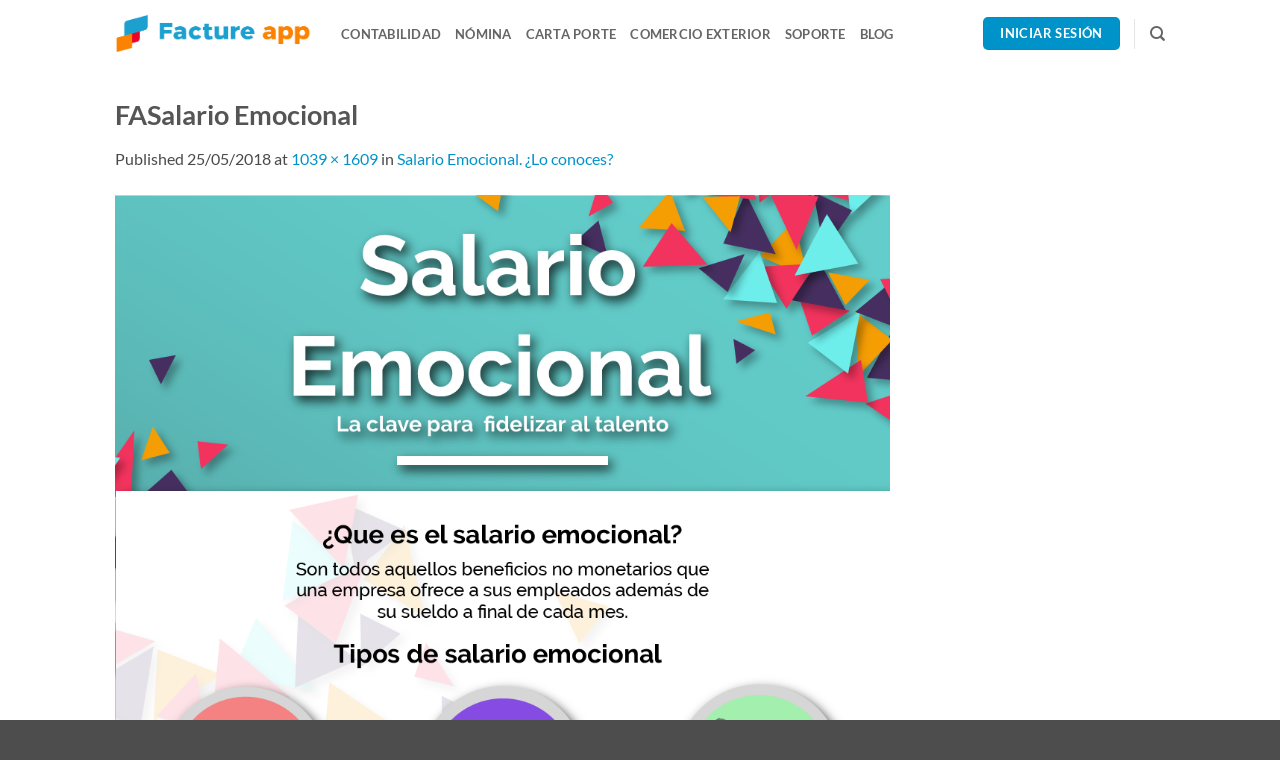

--- FILE ---
content_type: text/html; charset=UTF-8
request_url: https://facture.com.mx/salario-emocional-lo-conoces/fasalario-emocional/
body_size: 13947
content:
<!DOCTYPE html>
<html lang="es" class="loading-site no-js">
<head><style>img.lazy{min-height:1px}</style><link href="https://facture.com.mx/wp-content/plugins/w3-total-cache/pub/js/lazyload.min.js" as="script">
	<meta charset="UTF-8" />
	<link rel="profile" href="http://gmpg.org/xfn/11" />
	<link rel="pingback" href="https://facture.com.mx/xmlrpc.php" />

	<script>(function(html){html.className = html.className.replace(/\bno-js\b/,'js')})(document.documentElement);</script>
<meta name='robots' content='index, follow, max-image-preview:large, max-snippet:-1, max-video-preview:-1' />
<meta name="viewport" content="width=device-width, initial-scale=1" />
	<!-- This site is optimized with the Yoast SEO Premium plugin v20.9 (Yoast SEO v26.8) - https://yoast.com/product/yoast-seo-premium-wordpress/ -->
	<title>FASalario Emocional - Facture App</title>
	<link rel="canonical" href="https://facture.com.mx/salario-emocional-lo-conoces/fasalario-emocional/" />
	<meta property="og:locale" content="es_MX" />
	<meta property="og:type" content="article" />
	<meta property="og:title" content="FASalario Emocional - Facture App" />
	<meta property="og:url" content="https://facture.com.mx/salario-emocional-lo-conoces/fasalario-emocional/" />
	<meta property="og:site_name" content="Facture App" />
	<meta property="article:publisher" content="https://www.facebook.com/factureapp/" />
	<meta property="og:image" content="https://facture.com.mx/salario-emocional-lo-conoces/fasalario-emocional" />
	<meta property="og:image:width" content="1039" />
	<meta property="og:image:height" content="1609" />
	<meta property="og:image:type" content="image/png" />
	<meta name="twitter:card" content="summary_large_image" />
	<meta name="twitter:site" content="@FactureApp" />
	<script type="application/ld+json" class="yoast-schema-graph">{"@context":"https://schema.org","@graph":[{"@type":"WebPage","@id":"https://facture.com.mx/salario-emocional-lo-conoces/fasalario-emocional/","url":"https://facture.com.mx/salario-emocional-lo-conoces/fasalario-emocional/","name":"FASalario Emocional - Facture App","isPartOf":{"@id":"https://facture.com.mx/#website"},"primaryImageOfPage":{"@id":"https://facture.com.mx/salario-emocional-lo-conoces/fasalario-emocional/#primaryimage"},"image":{"@id":"https://facture.com.mx/salario-emocional-lo-conoces/fasalario-emocional/#primaryimage"},"thumbnailUrl":"https://facture.com.mx/wp-content/uploads/2018/05/FASalario-Emocional.png","datePublished":"2018-05-25T14:30:10+00:00","breadcrumb":{"@id":"https://facture.com.mx/salario-emocional-lo-conoces/fasalario-emocional/#breadcrumb"},"inLanguage":"es","potentialAction":[{"@type":"ReadAction","target":["https://facture.com.mx/salario-emocional-lo-conoces/fasalario-emocional/"]}]},{"@type":"ImageObject","inLanguage":"es","@id":"https://facture.com.mx/salario-emocional-lo-conoces/fasalario-emocional/#primaryimage","url":"https://facture.com.mx/wp-content/uploads/2018/05/FASalario-Emocional.png","contentUrl":"https://facture.com.mx/wp-content/uploads/2018/05/FASalario-Emocional.png","width":1039,"height":1609},{"@type":"BreadcrumbList","@id":"https://facture.com.mx/salario-emocional-lo-conoces/fasalario-emocional/#breadcrumb","itemListElement":[{"@type":"ListItem","position":1,"name":"Home","item":"https://facture.com.mx/"},{"@type":"ListItem","position":2,"name":"Salario Emocional. ¿Lo conoces?","item":"https://facture.com.mx/salario-emocional-lo-conoces/"},{"@type":"ListItem","position":3,"name":"FASalario Emocional"}]},{"@type":"WebSite","@id":"https://facture.com.mx/#website","url":"https://facture.com.mx/","name":"Facture App","description":"Plataforma para facturación, nómina y contabilidad","publisher":{"@id":"https://facture.com.mx/#organization"},"potentialAction":[{"@type":"SearchAction","target":{"@type":"EntryPoint","urlTemplate":"https://facture.com.mx/?s={search_term_string}"},"query-input":{"@type":"PropertyValueSpecification","valueRequired":true,"valueName":"search_term_string"}}],"inLanguage":"es"},{"@type":"Organization","@id":"https://facture.com.mx/#organization","name":"Liondev SA de CV.","url":"https://facture.com.mx/","logo":{"@type":"ImageObject","inLanguage":"es","@id":"https://facture.com.mx/#/schema/logo/image/","url":"https://facture.com.mx/wp-content/uploads/2018/07/logo.png","contentUrl":"https://facture.com.mx/wp-content/uploads/2018/07/logo.png","width":772,"height":176,"caption":"Liondev SA de CV."},"image":{"@id":"https://facture.com.mx/#/schema/logo/image/"},"sameAs":["https://www.facebook.com/factureapp/","https://x.com/FactureApp","https://www.instagram.com/facture.app/","https://www.linkedin.com/company/factureapp/","https://www.youtube.com/channel/UCwG9LXvAj3ThqliDeuAIg7w/"]}]}</script>
	<!-- / Yoast SEO Premium plugin. -->


<link rel='dns-prefetch' href='//kit.fontawesome.com' />
<link rel='dns-prefetch' href='//www.googletagmanager.com' />
<link rel='prefetch' href='https://facture.com.mx/wp-content/themes/flatsome/assets/js/flatsome.js?ver=e2eddd6c228105dac048' />
<link rel='prefetch' href='https://facture.com.mx/wp-content/themes/flatsome/assets/js/chunk.slider.js?ver=3.20.4' />
<link rel='prefetch' href='https://facture.com.mx/wp-content/themes/flatsome/assets/js/chunk.popups.js?ver=3.20.4' />
<link rel='prefetch' href='https://facture.com.mx/wp-content/themes/flatsome/assets/js/chunk.tooltips.js?ver=3.20.4' />
<link rel="alternate" type="application/rss+xml" title="Facture App &raquo; Feed" href="https://facture.com.mx/feed/" />
<link rel="alternate" type="application/rss+xml" title="Facture App &raquo; RSS de los comentarios" href="https://facture.com.mx/comments/feed/" />
<link rel="alternate" type="application/rss+xml" title="Facture App &raquo; FASalario Emocional RSS de los comentarios" href="https://facture.com.mx/salario-emocional-lo-conoces/fasalario-emocional/#main/feed/" />
<link rel="alternate" title="oEmbed (JSON)" type="application/json+oembed" href="https://facture.com.mx/wp-json/oembed/1.0/embed?url=https%3A%2F%2Ffacture.com.mx%2Fsalario-emocional-lo-conoces%2Ffasalario-emocional%2F%23main" />
<link rel="alternate" title="oEmbed (XML)" type="text/xml+oembed" href="https://facture.com.mx/wp-json/oembed/1.0/embed?url=https%3A%2F%2Ffacture.com.mx%2Fsalario-emocional-lo-conoces%2Ffasalario-emocional%2F%23main&#038;format=xml" />
<style id='wp-img-auto-sizes-contain-inline-css' type='text/css'>
img:is([sizes=auto i],[sizes^="auto," i]){contain-intrinsic-size:3000px 1500px}
/*# sourceURL=wp-img-auto-sizes-contain-inline-css */
</style>
<style id='font-awesome-svg-styles-default-inline-css' type='text/css'>
.svg-inline--fa {
  display: inline-block;
  height: 1em;
  overflow: visible;
  vertical-align: -.125em;
}
/*# sourceURL=font-awesome-svg-styles-default-inline-css */
</style>
<link rel='stylesheet' id='font-awesome-svg-styles-css' href='https://facture.com.mx/wp-content/uploads/font-awesome/v5.15.4/css/svg-with-js.css' type='text/css' media='all' />
<style id='font-awesome-svg-styles-inline-css' type='text/css'>
   .wp-block-font-awesome-icon svg::before,
   .wp-rich-text-font-awesome-icon svg::before {content: unset;}
/*# sourceURL=font-awesome-svg-styles-inline-css */
</style>
<link rel='stylesheet' id='contact-form-7-css' href='https://facture.com.mx/wp-content/plugins/contact-form-7/includes/css/styles.css?ver=6.1.4' type='text/css' media='all' />
<link rel='stylesheet' id='flatsome-main-css' href='https://facture.com.mx/wp-content/themes/flatsome/assets/css/flatsome.css?ver=3.20.4' type='text/css' media='all' />
<style id='flatsome-main-inline-css' type='text/css'>
@font-face {
				font-family: "fl-icons";
				font-display: block;
				src: url(https://facture.com.mx/wp-content/themes/flatsome/assets/css/icons/fl-icons.eot?v=3.20.4);
				src:
					url(https://facture.com.mx/wp-content/themes/flatsome/assets/css/icons/fl-icons.eot#iefix?v=3.20.4) format("embedded-opentype"),
					url(https://facture.com.mx/wp-content/themes/flatsome/assets/css/icons/fl-icons.woff2?v=3.20.4) format("woff2"),
					url(https://facture.com.mx/wp-content/themes/flatsome/assets/css/icons/fl-icons.ttf?v=3.20.4) format("truetype"),
					url(https://facture.com.mx/wp-content/themes/flatsome/assets/css/icons/fl-icons.woff?v=3.20.4) format("woff"),
					url(https://facture.com.mx/wp-content/themes/flatsome/assets/css/icons/fl-icons.svg?v=3.20.4#fl-icons) format("svg");
			}
/*# sourceURL=flatsome-main-inline-css */
</style>
<link rel='stylesheet' id='flatsome-style-css' href='https://facture.com.mx/wp-content/themes/flatsome-facture-app/style.css?ver=3.0' type='text/css' media='all' />
<script type="text/javascript" src="https://facture.com.mx/wp-includes/js/jquery/jquery.min.js?ver=3.7.1" id="jquery-core-js"></script>
<script defer crossorigin="anonymous" type="text/javascript" src="https://kit.fontawesome.com/aef9c7e9b6.js" id="font-awesome-official-js"></script>

<!-- Google tag (gtag.js) snippet added by Site Kit -->
<!-- Fragmento de código de Google Analytics añadido por Site Kit -->
<script type="text/javascript" src="https://www.googletagmanager.com/gtag/js?id=G-9B3XE1DDMB" id="google_gtagjs-js" async></script>
<script type="text/javascript" id="google_gtagjs-js-after">
/* <![CDATA[ */
window.dataLayer = window.dataLayer || [];function gtag(){dataLayer.push(arguments);}
gtag("set","linker",{"domains":["facture.com.mx"]});
gtag("js", new Date());
gtag("set", "developer_id.dZTNiMT", true);
gtag("config", "G-9B3XE1DDMB");
 window._googlesitekit = window._googlesitekit || {}; window._googlesitekit.throttledEvents = []; window._googlesitekit.gtagEvent = (name, data) => { var key = JSON.stringify( { name, data } ); if ( !! window._googlesitekit.throttledEvents[ key ] ) { return; } window._googlesitekit.throttledEvents[ key ] = true; setTimeout( () => { delete window._googlesitekit.throttledEvents[ key ]; }, 5 ); gtag( "event", name, { ...data, event_source: "site-kit" } ); }; 
//# sourceURL=google_gtagjs-js-after
/* ]]> */
</script>
<script type="text/javascript" src="https://facture.com.mx/wp-content/plugins/arprice/js/arprice_front.js?ver=4.1.1" id="arprice_fs_js-js"></script>
<script type="text/javascript" src="https://facture.com.mx/wp-content/plugins/arprice/js/tipso.min.js?ver=4.1.1" id="arp_fs_tooltip_front-js"></script>
<script type="text/javascript" src="https://facture.com.mx/wp-content/plugins/arprice/js/jquery.animateNumber.js?ver=4.1.1" id="arp_fs_animate_numbers-js"></script>
<link rel="https://api.w.org/" href="https://facture.com.mx/wp-json/" /><link rel="alternate" title="JSON" type="application/json" href="https://facture.com.mx/wp-json/wp/v2/media/5329" /><link rel="EditURI" type="application/rsd+xml" title="RSD" href="https://facture.com.mx/xmlrpc.php?rsd" />
<meta name="generator" content="WordPress 6.9" />
<link rel='shortlink' href='https://facture.com.mx/?p=5329' />
<meta name="generator" content="Site Kit by Google 1.170.0" /><!-- Google Tag Manager -->
<script>(function(w,d,s,l,i){w[l]=w[l]||[];w[l].push({'gtm.start':
new Date().getTime(),event:'gtm.js'});var f=d.getElementsByTagName(s)[0],
j=d.createElement(s),dl=l!='dataLayer'?'&l='+l:'';j.async=true;j.src=
'https://www.googletagmanager.com/gtm.js?id='+i+dl;f.parentNode.insertBefore(j,f);
})(window,document,'script','dataLayer','GTM-WH3G28S');</script>
<!-- End Google Tag Manager --><link rel="icon" href="https://facture.com.mx/wp-content/uploads/2025/05/IconoPestanaWordpress-100x100.png" sizes="32x32" />
<link rel="icon" href="https://facture.com.mx/wp-content/uploads/2025/05/IconoPestanaWordpress.png" sizes="192x192" />
<link rel="apple-touch-icon" href="https://facture.com.mx/wp-content/uploads/2025/05/IconoPestanaWordpress.png" />
<meta name="msapplication-TileImage" content="https://facture.com.mx/wp-content/uploads/2025/05/IconoPestanaWordpress.png" />
<style id="custom-css" type="text/css">:root {--primary-color: #0093c9;--fs-color-primary: #0093c9;--fs-color-secondary: #ff8300;--fs-color-success: #ffb600;--fs-color-alert: #ea0029;--fs-color-base: #4a4a4a;--fs-experimental-link-color: #0093c9;--fs-experimental-link-color-hover: #111;}.tooltipster-base {--tooltip-color: #fff;--tooltip-bg-color: #000;}.off-canvas-right .mfp-content, .off-canvas-left .mfp-content {--drawer-width: 300px;}.header-main{height: 67px}#logo img{max-height: 67px}#logo{width:196px;}.header-bottom{min-height: 55px}.header-top{min-height: 30px}.transparent .header-main{height: 59px}.transparent #logo img{max-height: 59px}.has-transparent + .page-title:first-of-type,.has-transparent + #main > .page-title,.has-transparent + #main > div > .page-title,.has-transparent + #main .page-header-wrapper:first-of-type .page-title{padding-top: 59px;}.header.show-on-scroll,.stuck .header-main{height:71px!important}.stuck #logo img{max-height: 71px!important}.header-bottom {background-color: #f1f1f1}.header-main .nav > li > a{line-height: 16px }.stuck .header-main .nav > li > a{line-height: 50px }.header-bottom-nav > li > a{line-height: 16px }@media (max-width: 549px) {.header-main{height: 123px}#logo img{max-height: 123px}}.nav-dropdown{border-radius:5px}.nav-dropdown{font-size:79%}.nav-dropdown-has-arrow li.has-dropdown:after{border-bottom-color: rgba(255,255,255,0.9);}.nav .nav-dropdown{background-color: rgba(255,255,255,0.9)}.header-top{background-color:rgba(255,255,255,0)!important;}body{font-family: Lato, sans-serif;}body {font-weight: 400;font-style: normal;}.nav > li > a {font-family: Lato, sans-serif;}.mobile-sidebar-levels-2 .nav > li > ul > li > a {font-family: Lato, sans-serif;}.nav > li > a,.mobile-sidebar-levels-2 .nav > li > ul > li > a {font-weight: 700;font-style: normal;}h1,h2,h3,h4,h5,h6,.heading-font, .off-canvas-center .nav-sidebar.nav-vertical > li > a{font-family: Lato, sans-serif;}h1,h2,h3,h4,h5,h6,.heading-font,.banner h1,.banner h2 {font-weight: 700;font-style: normal;}.alt-font{font-family: "Dancing Script", sans-serif;}.alt-font {font-weight: 400!important;font-style: normal!important;}input[type='submit'], input[type="button"], button:not(.icon), .button:not(.icon){border-radius: 3!important}.footer-1{background-color: #fff}.nav-vertical-fly-out > li + li {border-top-width: 1px; border-top-style: solid;}.label-new.menu-item > a:after{content:"New";}.label-hot.menu-item > a:after{content:"Hot";}.label-sale.menu-item > a:after{content:"Sale";}.label-popular.menu-item > a:after{content:"Popular";}</style><style id="kirki-inline-styles">/* latin-ext */
@font-face {
  font-family: 'Lato';
  font-style: normal;
  font-weight: 400;
  font-display: swap;
  src: url(https://facture.com.mx/wp-content/fonts/lato/S6uyw4BMUTPHjxAwXjeu.woff2) format('woff2');
  unicode-range: U+0100-02BA, U+02BD-02C5, U+02C7-02CC, U+02CE-02D7, U+02DD-02FF, U+0304, U+0308, U+0329, U+1D00-1DBF, U+1E00-1E9F, U+1EF2-1EFF, U+2020, U+20A0-20AB, U+20AD-20C0, U+2113, U+2C60-2C7F, U+A720-A7FF;
}
/* latin */
@font-face {
  font-family: 'Lato';
  font-style: normal;
  font-weight: 400;
  font-display: swap;
  src: url(https://facture.com.mx/wp-content/fonts/lato/S6uyw4BMUTPHjx4wXg.woff2) format('woff2');
  unicode-range: U+0000-00FF, U+0131, U+0152-0153, U+02BB-02BC, U+02C6, U+02DA, U+02DC, U+0304, U+0308, U+0329, U+2000-206F, U+20AC, U+2122, U+2191, U+2193, U+2212, U+2215, U+FEFF, U+FFFD;
}
/* latin-ext */
@font-face {
  font-family: 'Lato';
  font-style: normal;
  font-weight: 700;
  font-display: swap;
  src: url(https://facture.com.mx/wp-content/fonts/lato/S6u9w4BMUTPHh6UVSwaPGR_p.woff2) format('woff2');
  unicode-range: U+0100-02BA, U+02BD-02C5, U+02C7-02CC, U+02CE-02D7, U+02DD-02FF, U+0304, U+0308, U+0329, U+1D00-1DBF, U+1E00-1E9F, U+1EF2-1EFF, U+2020, U+20A0-20AB, U+20AD-20C0, U+2113, U+2C60-2C7F, U+A720-A7FF;
}
/* latin */
@font-face {
  font-family: 'Lato';
  font-style: normal;
  font-weight: 700;
  font-display: swap;
  src: url(https://facture.com.mx/wp-content/fonts/lato/S6u9w4BMUTPHh6UVSwiPGQ.woff2) format('woff2');
  unicode-range: U+0000-00FF, U+0131, U+0152-0153, U+02BB-02BC, U+02C6, U+02DA, U+02DC, U+0304, U+0308, U+0329, U+2000-206F, U+20AC, U+2122, U+2191, U+2193, U+2212, U+2215, U+FEFF, U+FFFD;
}/* vietnamese */
@font-face {
  font-family: 'Dancing Script';
  font-style: normal;
  font-weight: 400;
  font-display: swap;
  src: url(https://facture.com.mx/wp-content/fonts/dancing-script/If2cXTr6YS-zF4S-kcSWSVi_sxjsohD9F50Ruu7BMSo3Rep8ltA.woff2) format('woff2');
  unicode-range: U+0102-0103, U+0110-0111, U+0128-0129, U+0168-0169, U+01A0-01A1, U+01AF-01B0, U+0300-0301, U+0303-0304, U+0308-0309, U+0323, U+0329, U+1EA0-1EF9, U+20AB;
}
/* latin-ext */
@font-face {
  font-family: 'Dancing Script';
  font-style: normal;
  font-weight: 400;
  font-display: swap;
  src: url(https://facture.com.mx/wp-content/fonts/dancing-script/If2cXTr6YS-zF4S-kcSWSVi_sxjsohD9F50Ruu7BMSo3ROp8ltA.woff2) format('woff2');
  unicode-range: U+0100-02BA, U+02BD-02C5, U+02C7-02CC, U+02CE-02D7, U+02DD-02FF, U+0304, U+0308, U+0329, U+1D00-1DBF, U+1E00-1E9F, U+1EF2-1EFF, U+2020, U+20A0-20AB, U+20AD-20C0, U+2113, U+2C60-2C7F, U+A720-A7FF;
}
/* latin */
@font-face {
  font-family: 'Dancing Script';
  font-style: normal;
  font-weight: 400;
  font-display: swap;
  src: url(https://facture.com.mx/wp-content/fonts/dancing-script/If2cXTr6YS-zF4S-kcSWSVi_sxjsohD9F50Ruu7BMSo3Sup8.woff2) format('woff2');
  unicode-range: U+0000-00FF, U+0131, U+0152-0153, U+02BB-02BC, U+02C6, U+02DA, U+02DC, U+0304, U+0308, U+0329, U+2000-206F, U+20AC, U+2122, U+2191, U+2193, U+2212, U+2215, U+FEFF, U+FFFD;
}</style>	<!-- Fonts Plugin CSS - https://fontsplugin.com/ -->
	<style>
		@font-face {font-family:'anton';src:url('https://facture.com.mx/wp-content/uploads/2024/12/Anton-Regular.ttf') format('truetype');}@font-face {font-family:'callite';src:url('https://facture.com.mx/wp-content/uploads/2024/07/Callite.ttf') format('truetype');}@font-face {font-family:'hey-august';src:url('https://facture.com.mx/wp-content/uploads/2024/09/Hey-August.ttf') format('truetype');}@font-face {font-family:'scanno-bold';src:url('https://facture.com.mx/wp-content/uploads/2024/07/Scanno-Bold.ttf') format('truetype');}@font-face {font-family:'scanno-bold-oblique';src:url('https://facture.com.mx/wp-content/uploads/2024/07/Scanno-BoldOblique.ttf') format('truetype');}@font-face {font-family:'scanno-extrabold';src:url('https://facture.com.mx/wp-content/uploads/2024/07/Scanno-ExtraBold.ttf') format('truetype');}@font-face {font-family:'scanno-medium';src:url('https://facture.com.mx/wp-content/uploads/2024/07/Scanno-Medium.ttf') format('truetype');}@font-face {font-family:'scanno-semibold';src:url('https://facture.com.mx/wp-content/uploads/2024/07/Scanno-SemiBold.ttf') format('truetype');}	</style>
	<!-- Fonts Plugin CSS -->
	<style id='global-styles-inline-css' type='text/css'>
:root{--wp--preset--aspect-ratio--square: 1;--wp--preset--aspect-ratio--4-3: 4/3;--wp--preset--aspect-ratio--3-4: 3/4;--wp--preset--aspect-ratio--3-2: 3/2;--wp--preset--aspect-ratio--2-3: 2/3;--wp--preset--aspect-ratio--16-9: 16/9;--wp--preset--aspect-ratio--9-16: 9/16;--wp--preset--color--black: #000000;--wp--preset--color--cyan-bluish-gray: #abb8c3;--wp--preset--color--white: #ffffff;--wp--preset--color--pale-pink: #f78da7;--wp--preset--color--vivid-red: #cf2e2e;--wp--preset--color--luminous-vivid-orange: #ff6900;--wp--preset--color--luminous-vivid-amber: #fcb900;--wp--preset--color--light-green-cyan: #7bdcb5;--wp--preset--color--vivid-green-cyan: #00d084;--wp--preset--color--pale-cyan-blue: #8ed1fc;--wp--preset--color--vivid-cyan-blue: #0693e3;--wp--preset--color--vivid-purple: #9b51e0;--wp--preset--color--primary: #0093c9;--wp--preset--color--secondary: #ff8300;--wp--preset--color--success: #ffb600;--wp--preset--color--alert: #ea0029;--wp--preset--gradient--vivid-cyan-blue-to-vivid-purple: linear-gradient(135deg,rgb(6,147,227) 0%,rgb(155,81,224) 100%);--wp--preset--gradient--light-green-cyan-to-vivid-green-cyan: linear-gradient(135deg,rgb(122,220,180) 0%,rgb(0,208,130) 100%);--wp--preset--gradient--luminous-vivid-amber-to-luminous-vivid-orange: linear-gradient(135deg,rgb(252,185,0) 0%,rgb(255,105,0) 100%);--wp--preset--gradient--luminous-vivid-orange-to-vivid-red: linear-gradient(135deg,rgb(255,105,0) 0%,rgb(207,46,46) 100%);--wp--preset--gradient--very-light-gray-to-cyan-bluish-gray: linear-gradient(135deg,rgb(238,238,238) 0%,rgb(169,184,195) 100%);--wp--preset--gradient--cool-to-warm-spectrum: linear-gradient(135deg,rgb(74,234,220) 0%,rgb(151,120,209) 20%,rgb(207,42,186) 40%,rgb(238,44,130) 60%,rgb(251,105,98) 80%,rgb(254,248,76) 100%);--wp--preset--gradient--blush-light-purple: linear-gradient(135deg,rgb(255,206,236) 0%,rgb(152,150,240) 100%);--wp--preset--gradient--blush-bordeaux: linear-gradient(135deg,rgb(254,205,165) 0%,rgb(254,45,45) 50%,rgb(107,0,62) 100%);--wp--preset--gradient--luminous-dusk: linear-gradient(135deg,rgb(255,203,112) 0%,rgb(199,81,192) 50%,rgb(65,88,208) 100%);--wp--preset--gradient--pale-ocean: linear-gradient(135deg,rgb(255,245,203) 0%,rgb(182,227,212) 50%,rgb(51,167,181) 100%);--wp--preset--gradient--electric-grass: linear-gradient(135deg,rgb(202,248,128) 0%,rgb(113,206,126) 100%);--wp--preset--gradient--midnight: linear-gradient(135deg,rgb(2,3,129) 0%,rgb(40,116,252) 100%);--wp--preset--font-size--small: 13px;--wp--preset--font-size--medium: 20px;--wp--preset--font-size--large: 36px;--wp--preset--font-size--x-large: 42px;--wp--preset--font-family--anton: Anton;--wp--preset--font-family--callite: Callite;--wp--preset--font-family--hey-august: Hey August;--wp--preset--font-family--scanno-bold: Scanno Bold;--wp--preset--font-family--scanno-bold-oblique: Scanno Bold Oblique;--wp--preset--font-family--scanno-extrabold: Scanno ExtraBold;--wp--preset--font-family--scanno-medium: Scanno Medium;--wp--preset--font-family--scanno-semibold: Scanno SemiBold;--wp--preset--spacing--20: 0.44rem;--wp--preset--spacing--30: 0.67rem;--wp--preset--spacing--40: 1rem;--wp--preset--spacing--50: 1.5rem;--wp--preset--spacing--60: 2.25rem;--wp--preset--spacing--70: 3.38rem;--wp--preset--spacing--80: 5.06rem;--wp--preset--shadow--natural: 6px 6px 9px rgba(0, 0, 0, 0.2);--wp--preset--shadow--deep: 12px 12px 50px rgba(0, 0, 0, 0.4);--wp--preset--shadow--sharp: 6px 6px 0px rgba(0, 0, 0, 0.2);--wp--preset--shadow--outlined: 6px 6px 0px -3px rgb(255, 255, 255), 6px 6px rgb(0, 0, 0);--wp--preset--shadow--crisp: 6px 6px 0px rgb(0, 0, 0);}:where(body) { margin: 0; }.wp-site-blocks > .alignleft { float: left; margin-right: 2em; }.wp-site-blocks > .alignright { float: right; margin-left: 2em; }.wp-site-blocks > .aligncenter { justify-content: center; margin-left: auto; margin-right: auto; }:where(.is-layout-flex){gap: 0.5em;}:where(.is-layout-grid){gap: 0.5em;}.is-layout-flow > .alignleft{float: left;margin-inline-start: 0;margin-inline-end: 2em;}.is-layout-flow > .alignright{float: right;margin-inline-start: 2em;margin-inline-end: 0;}.is-layout-flow > .aligncenter{margin-left: auto !important;margin-right: auto !important;}.is-layout-constrained > .alignleft{float: left;margin-inline-start: 0;margin-inline-end: 2em;}.is-layout-constrained > .alignright{float: right;margin-inline-start: 2em;margin-inline-end: 0;}.is-layout-constrained > .aligncenter{margin-left: auto !important;margin-right: auto !important;}.is-layout-constrained > :where(:not(.alignleft):not(.alignright):not(.alignfull)){margin-left: auto !important;margin-right: auto !important;}body .is-layout-flex{display: flex;}.is-layout-flex{flex-wrap: wrap;align-items: center;}.is-layout-flex > :is(*, div){margin: 0;}body .is-layout-grid{display: grid;}.is-layout-grid > :is(*, div){margin: 0;}body{padding-top: 0px;padding-right: 0px;padding-bottom: 0px;padding-left: 0px;}a:where(:not(.wp-element-button)){text-decoration: none;}:root :where(.wp-element-button, .wp-block-button__link){background-color: #32373c;border-width: 0;color: #fff;font-family: inherit;font-size: inherit;font-style: inherit;font-weight: inherit;letter-spacing: inherit;line-height: inherit;padding-top: calc(0.667em + 2px);padding-right: calc(1.333em + 2px);padding-bottom: calc(0.667em + 2px);padding-left: calc(1.333em + 2px);text-decoration: none;text-transform: inherit;}.has-black-color{color: var(--wp--preset--color--black) !important;}.has-cyan-bluish-gray-color{color: var(--wp--preset--color--cyan-bluish-gray) !important;}.has-white-color{color: var(--wp--preset--color--white) !important;}.has-pale-pink-color{color: var(--wp--preset--color--pale-pink) !important;}.has-vivid-red-color{color: var(--wp--preset--color--vivid-red) !important;}.has-luminous-vivid-orange-color{color: var(--wp--preset--color--luminous-vivid-orange) !important;}.has-luminous-vivid-amber-color{color: var(--wp--preset--color--luminous-vivid-amber) !important;}.has-light-green-cyan-color{color: var(--wp--preset--color--light-green-cyan) !important;}.has-vivid-green-cyan-color{color: var(--wp--preset--color--vivid-green-cyan) !important;}.has-pale-cyan-blue-color{color: var(--wp--preset--color--pale-cyan-blue) !important;}.has-vivid-cyan-blue-color{color: var(--wp--preset--color--vivid-cyan-blue) !important;}.has-vivid-purple-color{color: var(--wp--preset--color--vivid-purple) !important;}.has-primary-color{color: var(--wp--preset--color--primary) !important;}.has-secondary-color{color: var(--wp--preset--color--secondary) !important;}.has-success-color{color: var(--wp--preset--color--success) !important;}.has-alert-color{color: var(--wp--preset--color--alert) !important;}.has-black-background-color{background-color: var(--wp--preset--color--black) !important;}.has-cyan-bluish-gray-background-color{background-color: var(--wp--preset--color--cyan-bluish-gray) !important;}.has-white-background-color{background-color: var(--wp--preset--color--white) !important;}.has-pale-pink-background-color{background-color: var(--wp--preset--color--pale-pink) !important;}.has-vivid-red-background-color{background-color: var(--wp--preset--color--vivid-red) !important;}.has-luminous-vivid-orange-background-color{background-color: var(--wp--preset--color--luminous-vivid-orange) !important;}.has-luminous-vivid-amber-background-color{background-color: var(--wp--preset--color--luminous-vivid-amber) !important;}.has-light-green-cyan-background-color{background-color: var(--wp--preset--color--light-green-cyan) !important;}.has-vivid-green-cyan-background-color{background-color: var(--wp--preset--color--vivid-green-cyan) !important;}.has-pale-cyan-blue-background-color{background-color: var(--wp--preset--color--pale-cyan-blue) !important;}.has-vivid-cyan-blue-background-color{background-color: var(--wp--preset--color--vivid-cyan-blue) !important;}.has-vivid-purple-background-color{background-color: var(--wp--preset--color--vivid-purple) !important;}.has-primary-background-color{background-color: var(--wp--preset--color--primary) !important;}.has-secondary-background-color{background-color: var(--wp--preset--color--secondary) !important;}.has-success-background-color{background-color: var(--wp--preset--color--success) !important;}.has-alert-background-color{background-color: var(--wp--preset--color--alert) !important;}.has-black-border-color{border-color: var(--wp--preset--color--black) !important;}.has-cyan-bluish-gray-border-color{border-color: var(--wp--preset--color--cyan-bluish-gray) !important;}.has-white-border-color{border-color: var(--wp--preset--color--white) !important;}.has-pale-pink-border-color{border-color: var(--wp--preset--color--pale-pink) !important;}.has-vivid-red-border-color{border-color: var(--wp--preset--color--vivid-red) !important;}.has-luminous-vivid-orange-border-color{border-color: var(--wp--preset--color--luminous-vivid-orange) !important;}.has-luminous-vivid-amber-border-color{border-color: var(--wp--preset--color--luminous-vivid-amber) !important;}.has-light-green-cyan-border-color{border-color: var(--wp--preset--color--light-green-cyan) !important;}.has-vivid-green-cyan-border-color{border-color: var(--wp--preset--color--vivid-green-cyan) !important;}.has-pale-cyan-blue-border-color{border-color: var(--wp--preset--color--pale-cyan-blue) !important;}.has-vivid-cyan-blue-border-color{border-color: var(--wp--preset--color--vivid-cyan-blue) !important;}.has-vivid-purple-border-color{border-color: var(--wp--preset--color--vivid-purple) !important;}.has-primary-border-color{border-color: var(--wp--preset--color--primary) !important;}.has-secondary-border-color{border-color: var(--wp--preset--color--secondary) !important;}.has-success-border-color{border-color: var(--wp--preset--color--success) !important;}.has-alert-border-color{border-color: var(--wp--preset--color--alert) !important;}.has-vivid-cyan-blue-to-vivid-purple-gradient-background{background: var(--wp--preset--gradient--vivid-cyan-blue-to-vivid-purple) !important;}.has-light-green-cyan-to-vivid-green-cyan-gradient-background{background: var(--wp--preset--gradient--light-green-cyan-to-vivid-green-cyan) !important;}.has-luminous-vivid-amber-to-luminous-vivid-orange-gradient-background{background: var(--wp--preset--gradient--luminous-vivid-amber-to-luminous-vivid-orange) !important;}.has-luminous-vivid-orange-to-vivid-red-gradient-background{background: var(--wp--preset--gradient--luminous-vivid-orange-to-vivid-red) !important;}.has-very-light-gray-to-cyan-bluish-gray-gradient-background{background: var(--wp--preset--gradient--very-light-gray-to-cyan-bluish-gray) !important;}.has-cool-to-warm-spectrum-gradient-background{background: var(--wp--preset--gradient--cool-to-warm-spectrum) !important;}.has-blush-light-purple-gradient-background{background: var(--wp--preset--gradient--blush-light-purple) !important;}.has-blush-bordeaux-gradient-background{background: var(--wp--preset--gradient--blush-bordeaux) !important;}.has-luminous-dusk-gradient-background{background: var(--wp--preset--gradient--luminous-dusk) !important;}.has-pale-ocean-gradient-background{background: var(--wp--preset--gradient--pale-ocean) !important;}.has-electric-grass-gradient-background{background: var(--wp--preset--gradient--electric-grass) !important;}.has-midnight-gradient-background{background: var(--wp--preset--gradient--midnight) !important;}.has-small-font-size{font-size: var(--wp--preset--font-size--small) !important;}.has-medium-font-size{font-size: var(--wp--preset--font-size--medium) !important;}.has-large-font-size{font-size: var(--wp--preset--font-size--large) !important;}.has-x-large-font-size{font-size: var(--wp--preset--font-size--x-large) !important;}.has-anton-font-family{font-family: var(--wp--preset--font-family--anton) !important;}.has-callite-font-family{font-family: var(--wp--preset--font-family--callite) !important;}.has-hey-august-font-family{font-family: var(--wp--preset--font-family--hey-august) !important;}.has-scanno-bold-font-family{font-family: var(--wp--preset--font-family--scanno-bold) !important;}.has-scanno-bold-oblique-font-family{font-family: var(--wp--preset--font-family--scanno-bold-oblique) !important;}.has-scanno-extrabold-font-family{font-family: var(--wp--preset--font-family--scanno-extrabold) !important;}.has-scanno-medium-font-family{font-family: var(--wp--preset--font-family--scanno-medium) !important;}.has-scanno-semibold-font-family{font-family: var(--wp--preset--font-family--scanno-semibold) !important;}
/*# sourceURL=global-styles-inline-css */
</style>
</head>

<body class="attachment wp-singular attachment-template-default single single-attachment postid-5329 attachmentid-5329 attachment-png wp-theme-flatsome wp-child-theme-flatsome-facture-app lightbox nav-dropdown-has-arrow nav-dropdown-has-shadow nav-dropdown-has-border parallax-mobile">

<!-- Google Tag Manager (noscript) -->
<noscript><iframe src="https://www.googletagmanager.com/ns.html?id=GTM-WH3G28S"
height="0" width="0" style="display:none;visibility:hidden"></iframe></noscript>
<!-- End Google Tag Manager (noscript) -->
<a class="skip-link screen-reader-text" href="#main">Skip to content</a>

<div id="wrapper">

	
	<header id="header" class="header has-sticky sticky-jump">
		<div class="header-wrapper">
			<div id="masthead" class="header-main ">
      <div class="header-inner flex-row container logo-left medium-logo-left" role="navigation">

          <!-- Logo -->
          <div id="logo" class="flex-col logo">
            
<!-- Header logo -->
<a href="https://facture.com.mx/" title="Facture App - Plataforma para facturación, nómina y contabilidad" rel="home">
		<img width="661" height="1024" src="data:image/svg+xml,%3Csvg%20xmlns='http://www.w3.org/2000/svg'%20viewBox='0%200%20661%201024'%3E%3C/svg%3E" data-src="https://facture.com.mx/wp-content/uploads/2018/05/FASalario-Emocional.png" class="header-logo-sticky lazy" alt="Facture App"/><img width="1000" height="250" src="data:image/svg+xml,%3Csvg%20xmlns='http://www.w3.org/2000/svg'%20viewBox='0%200%201000%20250'%3E%3C/svg%3E" data-src="https://facture.com.mx/wp-content/uploads/2025/04/ImagenTienda.png" class="header_logo header-logo lazy" alt="Facture App"/><img  width="661" height="1024" src="data:image/svg+xml,%3Csvg%20xmlns='http://www.w3.org/2000/svg'%20viewBox='0%200%20661%201024'%3E%3C/svg%3E" data-src="https://facture.com.mx/wp-content/uploads/2018/05/FASalario-Emocional.png" class="header-logo-dark lazy" alt="Facture App"/></a>
          </div>

          <!-- Mobile Left Elements -->
          <div class="flex-col show-for-medium flex-left">
            <ul class="mobile-nav nav nav-left ">
                          </ul>
          </div>

          <!-- Left Elements -->
          <div class="flex-col hide-for-medium flex-left
            flex-grow">
            <ul class="header-nav header-nav-main nav nav-left  nav-line-bottom nav-uppercase" >
              <li id="menu-item-21133" class="menu-item menu-item-type-post_type menu-item-object-page menu-item-21133 menu-item-design-default"><a href="https://facture.com.mx/factureapp-contabilidad/" class="nav-top-link">Contabilidad</a></li>
<li id="menu-item-18234" class="menu-item menu-item-type-post_type menu-item-object-page menu-item-18234 menu-item-design-default"><a href="https://facture.com.mx/facture-nomina/" class="nav-top-link">Nómina</a></li>
<li id="menu-item-30950" class="menu-item menu-item-type-custom menu-item-object-custom menu-item-30950 menu-item-design-default"><a href="https://facture.com.mx/complemento-carta-porte-3/" class="nav-top-link">Carta Porte</a></li>
<li id="menu-item-19818" class="menu-item menu-item-type-post_type menu-item-object-page menu-item-19818 menu-item-design-default"><a href="https://facture.com.mx/complemento-comercio-exterior-20/" class="nav-top-link">Comercio Exterior</a></li>
<li id="menu-item-8247" class="menu-item menu-item-type-custom menu-item-object-custom menu-item-8247 menu-item-design-default"><a href="https://facture.com.mx/soporte-clientes/" class="nav-top-link">Soporte</a></li>
<li id="menu-item-16981" class="menu-item menu-item-type-post_type menu-item-object-page current_page_parent menu-item-16981 menu-item-design-default"><a href="https://facture.com.mx/blog/" class="nav-top-link">Blog</a></li>
            </ul>
          </div>

          <!-- Right Elements -->
          <div class="flex-col hide-for-medium flex-right">
            <ul class="header-nav header-nav-main nav nav-right  nav-line-bottom nav-uppercase">
              <li class="html header-button-1">
	<div class="header-button">
		<a href="https://app.facture.com.mx" target="_blank" class="button primary is-medium" rel="noopener" style="border-radius:5px;">
		<span>Iniciar sesión</span>
	</a>
	</div>
</li>
<li class="header-divider"></li><li class="header-search header-search-dropdown has-icon has-dropdown menu-item-has-children">
		<a href="#" aria-label="Search" aria-haspopup="true" aria-expanded="false" aria-controls="ux-search-dropdown" class="nav-top-link is-small"><i class="icon-search" aria-hidden="true"></i></a>
		<ul id="ux-search-dropdown" class="nav-dropdown nav-dropdown-bold">
	 	<li class="header-search-form search-form html relative has-icon">
	<div class="header-search-form-wrapper">
		<div class="searchform-wrapper ux-search-box relative is-normal"><form method="get" class="searchform" action="https://facture.com.mx/" role="search">
		<div class="flex-row relative">
			<div class="flex-col flex-grow">
	   	   <input type="search" class="search-field mb-0" name="s" value="" id="s" placeholder="Search&hellip;" />
			</div>
			<div class="flex-col">
				<button type="submit" class="ux-search-submit submit-button secondary button icon mb-0" aria-label="Submit">
					<i class="icon-search" aria-hidden="true"></i>				</button>
			</div>
		</div>
    <div class="live-search-results text-left z-top"></div>
</form>
</div>	</div>
</li>
	</ul>
</li>
            </ul>
          </div>

          <!-- Mobile Right Elements -->
          <div class="flex-col show-for-medium flex-right">
            <ul class="mobile-nav nav nav-right ">
              <li class="nav-icon has-icon">
			<a href="#" class="is-small" data-open="#main-menu" data-pos="left" data-bg="main-menu-overlay" role="button" aria-label="Menu" aria-controls="main-menu" aria-expanded="false" aria-haspopup="dialog" data-flatsome-role-button>
			<i class="icon-menu" aria-hidden="true"></i>					</a>
	</li>
            </ul>
          </div>

      </div>

      </div>

<div class="header-bg-container fill"><div class="header-bg-image fill"></div><div class="header-bg-color fill"></div></div>		</div>
	</header>

	
	<main id="main" class="">

	<div id="primary" class="content-area image-attachment page-wrapper">
		<div id="content" class="site-content" role="main">
			<div class="row">
				<div class="large-12 columns">

				
					<article id="post-5329" class="post-5329 attachment type-attachment status-inherit hentry">
						<header class="entry-header">
							<h1 class="entry-title">FASalario Emocional</h1>

							<div class="entry-meta">
								Published <span class="entry-date"><time class="entry-date" datetime="2018-05-25T08:30:10-06:00">25/05/2018</time></span> at <a href="https://facture.com.mx/wp-content/uploads/2018/05/FASalario-Emocional.png" title="Link to full-size image">1039 &times; 1609</a> in <a href="https://facture.com.mx/salario-emocional-lo-conoces/" title="Return to Salario Emocional. ¿Lo conoces?" rel="gallery">Salario Emocional. ¿Lo conoces?</a>															</div>
						</header>

						<div class="entry-content">

							<div class="entry-attachment">
								<div class="attachment">
									
									<a href="https://facture.com.mx/salario-emocional-lo-conoces/nvo/#main" title="FASalario Emocional" rel="attachment"><img width="775" height="1200" src="data:image/svg+xml,%3Csvg%20xmlns='http://www.w3.org/2000/svg'%20viewBox='0%200%20775%201200'%3E%3C/svg%3E" data-src="https://facture.com.mx/wp-content/uploads/2018/05/FASalario-Emocional.png" class="attachment-1200x1200 size-1200x1200 lazy" alt="" decoding="async" fetchpriority="high" /></a>
								</div>

															</div>

														
						</div>

						<footer class="entry-meta">
															Trackbacks are closed, but you can <a class="comment-link" href="#respond" title="Post a comment">post a comment</a>.																				</footer>


							<nav role="navigation" id="image-navigation" class="navigation-image">
								<div class="nav-previous"></div>
								<div class="nav-next"><a href='https://facture.com.mx/salario-emocional-lo-conoces/nvo/#main'>Next <span class="meta-nav">&rarr;</span></a></div>
							</nav>
					</article>

					

<div id="comments" class="comments-area">

	
	
	
		<div id="respond" class="comment-respond">
		<h3 id="reply-title" class="comment-reply-title">Deja un comentario <small><a rel="nofollow" id="cancel-comment-reply-link" href="/salario-emocional-lo-conoces/fasalario-emocional/#respond" style="display:none;">Cancelar respuesta</a></small></h3><form action="https://facture.com.mx/wp-comments-post.php" method="post" id="commentform" class="comment-form"><p class="comment-notes"><span id="email-notes">Tu dirección de correo electrónico no será publicada.</span> <span class="required-field-message">Los campos obligatorios están marcados con <span class="required">*</span></span></p><p class="comment-form-comment"><label for="comment">Comentario <span class="required">*</span></label> <textarea id="comment" name="comment" cols="45" rows="8" maxlength="65525" required></textarea></p><p class="comment-form-author"><label for="author">Nombre <span class="required">*</span></label> <input id="author" name="author" type="text" value="" size="30" maxlength="245" autocomplete="name" required /></p>
<p class="comment-form-email"><label for="email">Correo electrónico <span class="required">*</span></label> <input id="email" name="email" type="email" value="" size="30" maxlength="100" aria-describedby="email-notes" autocomplete="email" required /></p>
<p class="comment-form-url"><label for="url">Web</label> <input id="url" name="url" type="url" value="" size="30" maxlength="200" autocomplete="url" /></p>
<p class="comment-form-cookies-consent"><input id="wp-comment-cookies-consent" name="wp-comment-cookies-consent" type="checkbox" value="yes" /> <label for="wp-comment-cookies-consent">Guardar mi nombre, correo electrónico y sitio web en este navegador para la próxima vez que haga un comentario.</label></p>
<p class="form-submit"><input name="submit" type="submit" id="submit" class="submit" value="Publicar comentario" /> <input type='hidden' name='comment_post_ID' value='5329' id='comment_post_ID' />
<input type='hidden' name='comment_parent' id='comment_parent' value='0' />
</p><p style="display: none;"><input type="hidden" id="akismet_comment_nonce" name="akismet_comment_nonce" value="f3a183409d" /></p><p style="display: none !important;" class="akismet-fields-container" data-prefix="ak_"><label>&#916;<textarea name="ak_hp_textarea" cols="45" rows="8" maxlength="100"></textarea></label><input type="hidden" id="ak_js_1" name="ak_js" value="85"/><script>document.getElementById( "ak_js_1" ).setAttribute( "value", ( new Date() ).getTime() );</script></p></form>	</div><!-- #respond -->
	
</div>

							</div>
			</div>
		</div>
	</div>


</main>

<footer id="footer" class="footer-wrapper">

	
<!-- FOOTER 1 -->

<!-- FOOTER 2 -->
<div class="footer-widgets footer footer-2 dark">
		<div class="row dark large-columns-4 mb-0">
	   		
		<div id="block_widget-5" class="col pb-0 widget block_widget">
		<span class="widget-title">Teléfonos</span><div class="is-divider small"></div>
		<p>Contáctenos en los teléfonos:</p>
<p>443 275 4232<br />443 317 4373<br />443 275 5534<br />443 312 8781</p>
		</div>
		<div id="nav_menu-3" class="col pb-0 widget widget_nav_menu"><span class="widget-title">Enlaces de interés</span><div class="is-divider small"></div><div class="menu-footer-menu-container"><ul id="menu-footer-menu" class="menu"><li id="menu-item-17384" class="menu-item menu-item-type-custom menu-item-object-custom menu-item-17384"><a href="https://micontador.mx/distribuidor-mi-contador/">Esquema de distribuidor</a></li>
<li id="menu-item-6213" class="menu-item menu-item-type-post_type menu-item-object-page menu-item-6213"><a href="https://facture.com.mx/quienes-somos/">Nosotros</a></li>
<li id="menu-item-4122" class="menu-item menu-item-type-post_type menu-item-object-page menu-item-privacy-policy menu-item-4122"><a rel="privacy-policy" href="https://facture.com.mx/politicas-de-privacidad/">Términos y condiciones</a></li>
<li id="menu-item-19550" class="menu-item menu-item-type-post_type menu-item-object-page menu-item-19550"><a href="https://facture.com.mx/aviso-de-privacidad/">Aviso de privacidad</a></li>
<li id="menu-item-26981" class="menu-item menu-item-type-post_type menu-item-object-page menu-item-26981"><a href="https://facture.com.mx/base-de-conocimiento/">Base de conocimiento</a></li>
</ul></div></div>
		<div id="recent-posts-3" class="col pb-0 widget widget_recent_entries">
		<span class="widget-title">Últimos articulos</span><div class="is-divider small"></div>
		<ul>
											<li>
					<a href="https://facture.com.mx/deducciones-personales-3/">Deducciones Personales</a>
									</li>
											<li>
					<a href="https://facture.com.mx/aumento-al-salario-minimo-2026-en-mexico/">Aumento al Salario Mínimo 2026 en México</a>
									</li>
											<li>
					<a href="https://facture.com.mx/aguinaldo-2025-aprende-a-calcularlo-correctamente/">Aguinaldo 2025: Aprende a calcularlo correctamente</a>
									</li>
					</ul>

		</div>
		<div id="block_widget-7" class="col pb-0 widget block_widget">
		<span class="widget-title">Acerca de</span><div class="is-divider small"></div>
		<p>Facture App es una marca registrada propiedad de Liondev SA de CV.</p>
<div class="social-icons follow-icons" ><a href="https://www.facebook.com/factureapp" target="_blank" data-label="Facebook" class="icon button circle is-outline tooltip facebook" title="Follow on Facebook" aria-label="Follow on Facebook" rel="noopener nofollow"><i class="icon-facebook" aria-hidden="true"></i></a><a href="https://www.instagram.com/facture.app/" target="_blank" data-label="Instagram" class="icon button circle is-outline tooltip instagram" title="Follow on Instagram" aria-label="Follow on Instagram" rel="noopener nofollow"><i class="icon-instagram" aria-hidden="true"></i></a><a href="https://twitter.com/factureapp/" data-label="Twitter" target="_blank" class="icon button circle is-outline tooltip twitter" title="Follow on Twitter" aria-label="Follow on Twitter" rel="noopener nofollow"><i class="icon-twitter" aria-hidden="true"></i></a><a href="https://mx.linkedin.com/company/factureapp" data-label="LinkedIn" target="_blank" class="icon button circle is-outline tooltip linkedin" title="Follow on LinkedIn" aria-label="Follow on LinkedIn" rel="noopener nofollow"><i class="icon-linkedin" aria-hidden="true"></i></a><a href="https://www.youtube.com/channel/UCwG9LXvAj3ThqliDeuAIg7w" data-label="YouTube" target="_blank" class="icon button circle is-outline tooltip youtube" title="Follow on YouTube" aria-label="Follow on YouTube" rel="noopener nofollow"><i class="icon-youtube" aria-hidden="true"></i></a></div>
		</div>
				</div>
</div>



<div class="absolute-footer dark medium-text-center text-center">
  <div class="container clearfix">

    
    <div class="footer-primary pull-left">
            <div class="copyright-footer">
        Copyright 2011-2026 © <strong>Facture App</strong>      </div>
          </div>
  </div>
</div>
<button type="button" id="top-link" class="back-to-top button icon invert plain fixed bottom z-1 is-outline circle left hide-for-medium" aria-label="Go to top"><i class="icon-angle-up" aria-hidden="true"></i></button>
</footer>

</div>

<div id="main-menu" class="mobile-sidebar no-scrollbar mfp-hide">

	
	<div class="sidebar-menu no-scrollbar ">

		
					<ul class="nav nav-sidebar nav-vertical nav-uppercase" data-tab="1">
				<li class="header-search-form search-form html relative has-icon">
	<div class="header-search-form-wrapper">
		<div class="searchform-wrapper ux-search-box relative is-normal"><form method="get" class="searchform" action="https://facture.com.mx/" role="search">
		<div class="flex-row relative">
			<div class="flex-col flex-grow">
	   	   <input type="search" class="search-field mb-0" name="s" value="" id="s" placeholder="Search&hellip;" />
			</div>
			<div class="flex-col">
				<button type="submit" class="ux-search-submit submit-button secondary button icon mb-0" aria-label="Submit">
					<i class="icon-search" aria-hidden="true"></i>				</button>
			</div>
		</div>
    <div class="live-search-results text-left z-top"></div>
</form>
</div>	</div>
</li>
<li class="menu-item menu-item-type-post_type menu-item-object-page menu-item-21133"><a href="https://facture.com.mx/factureapp-contabilidad/">Contabilidad</a></li>
<li class="menu-item menu-item-type-post_type menu-item-object-page menu-item-18234"><a href="https://facture.com.mx/facture-nomina/">Nómina</a></li>
<li class="menu-item menu-item-type-custom menu-item-object-custom menu-item-30950"><a href="https://facture.com.mx/complemento-carta-porte-3/">Carta Porte</a></li>
<li class="menu-item menu-item-type-post_type menu-item-object-page menu-item-19818"><a href="https://facture.com.mx/complemento-comercio-exterior-20/">Comercio Exterior</a></li>
<li class="menu-item menu-item-type-custom menu-item-object-custom menu-item-8247"><a href="https://facture.com.mx/soporte-clientes/">Soporte</a></li>
<li class="menu-item menu-item-type-post_type menu-item-object-page current_page_parent menu-item-16981"><a href="https://facture.com.mx/blog/">Blog</a></li>
<li class="header-newsletter-item has-icon">
	<a href="#header-newsletter-signup" class="tooltip" title="Sign up for Newsletter" role="button" aria-expanded="false" aria-haspopup="dialog" aria-controls="header-newsletter-signup" data-flatsome-role-button>
		<i class="icon-envelop" aria-hidden="true"></i>		<span class="header-newsletter-title">
			Newsletter		</span>
	</a>
</li>
<li class="html header-social-icons ml-0">
	<div class="social-icons follow-icons" ><a href="https://www.facebook.com/factureapp" target="_blank" data-label="Facebook" class="icon plain tooltip facebook" title="Follow on Facebook" aria-label="Follow on Facebook" rel="noopener nofollow"><i class="icon-facebook" aria-hidden="true"></i></a><a href="https://www.instagram.com/facture_app/" target="_blank" data-label="Instagram" class="icon plain tooltip instagram" title="Follow on Instagram" aria-label="Follow on Instagram" rel="noopener nofollow"><i class="icon-instagram" aria-hidden="true"></i></a><a href="https://twitter.com/factureapp" data-label="Twitter" target="_blank" class="icon plain tooltip twitter" title="Follow on Twitter" aria-label="Follow on Twitter" rel="noopener nofollow"><i class="icon-twitter" aria-hidden="true"></i></a><a href="mailto:soporte@facture.com.mx" data-label="E-mail" target="_blank" class="icon plain tooltip email" title="Send us an email" aria-label="Send us an email" rel="nofollow noopener"><i class="icon-envelop" aria-hidden="true"></i></a><a href="https://mx.linkedin.com/company/factureapp" data-label="LinkedIn" target="_blank" class="icon plain tooltip linkedin" title="Follow on LinkedIn" aria-label="Follow on LinkedIn" rel="noopener nofollow"><i class="icon-linkedin" aria-hidden="true"></i></a><a href="https://www.youtube.com/channel/UCwG9LXvAj3ThqliDeuAIg7w" data-label="YouTube" target="_blank" class="icon plain tooltip youtube" title="Follow on YouTube" aria-label="Follow on YouTube" rel="noopener nofollow"><i class="icon-youtube" aria-hidden="true"></i></a></div></li>
			</ul>
		
		
	</div>

	
</div>
<script type="speculationrules">
{"prefetch":[{"source":"document","where":{"and":[{"href_matches":"/*"},{"not":{"href_matches":["/wp-*.php","/wp-admin/*","/wp-content/uploads/*","/wp-content/*","/wp-content/plugins/*","/wp-content/themes/flatsome-facture-app/*","/wp-content/themes/flatsome/*","/*\\?(.+)"]}},{"not":{"selector_matches":"a[rel~=\"nofollow\"]"}},{"not":{"selector_matches":".no-prefetch, .no-prefetch a"}}]},"eagerness":"conservative"}]}
</script>
<!-- This site is converting visitors into subscribers and customers with https://respond.io --><script id="respondio__widget" src="https://cdn.respond.io/webchat/widget/widget.js?cId=03449f66efc962c7e6f5feec93b3f9c"></script><!-- https://respond.io --><script src="//code.jivosite.com/widget/wuJw39inVA" async></script><script type="text/javascript" src="https://facture.com.mx/wp-includes/js/dist/hooks.min.js?ver=dd5603f07f9220ed27f1" id="wp-hooks-js"></script>
<script type="text/javascript" src="https://facture.com.mx/wp-includes/js/dist/i18n.min.js?ver=c26c3dc7bed366793375" id="wp-i18n-js"></script>
<script type="text/javascript" id="wp-i18n-js-after">
/* <![CDATA[ */
wp.i18n.setLocaleData( { 'text direction\u0004ltr': [ 'ltr' ] } );
//# sourceURL=wp-i18n-js-after
/* ]]> */
</script>
<script type="text/javascript" src="https://facture.com.mx/wp-content/plugins/contact-form-7/includes/swv/js/index.js?ver=6.1.4" id="swv-js"></script>
<script type="text/javascript" id="contact-form-7-js-translations">
/* <![CDATA[ */
( function( domain, translations ) {
	var localeData = translations.locale_data[ domain ] || translations.locale_data.messages;
	localeData[""].domain = domain;
	wp.i18n.setLocaleData( localeData, domain );
} )( "contact-form-7", {"translation-revision-date":"2026-01-22 19:08:41+0000","generator":"GlotPress\/4.0.3","domain":"messages","locale_data":{"messages":{"":{"domain":"messages","plural-forms":"nplurals=2; plural=n != 1;","lang":"es_MX"},"This contact form is placed in the wrong place.":["Este formulario de contacto est\u00e1 situado en el lugar incorrecto."],"Error:":["Error:"]}},"comment":{"reference":"includes\/js\/index.js"}} );
//# sourceURL=contact-form-7-js-translations
/* ]]> */
</script>
<script type="text/javascript" id="contact-form-7-js-before">
/* <![CDATA[ */
var wpcf7 = {
    "api": {
        "root": "https:\/\/facture.com.mx\/wp-json\/",
        "namespace": "contact-form-7\/v1"
    },
    "cached": 1
};
//# sourceURL=contact-form-7-js-before
/* ]]> */
</script>
<script type="text/javascript" src="https://facture.com.mx/wp-content/plugins/contact-form-7/includes/js/index.js?ver=6.1.4" id="contact-form-7-js"></script>
<script type="text/javascript" src="https://facture.com.mx/wp-content/themes/flatsome/assets/js/extensions/flatsome-live-search.js?ver=3.20.4" id="flatsome-live-search-js"></script>
<script type="text/javascript" src="https://facture.com.mx/wp-content/plugins/google-site-kit/dist/assets/js/googlesitekit-events-provider-contact-form-7-40476021fb6e59177033.js" id="googlesitekit-events-provider-contact-form-7-js" defer></script>
<script type="text/javascript" src="https://facture.com.mx/wp-includes/js/hoverIntent.min.js?ver=1.10.2" id="hoverIntent-js"></script>
<script type="text/javascript" id="flatsome-js-js-extra">
/* <![CDATA[ */
var flatsomeVars = {"theme":{"version":"3.20.4"},"ajaxurl":"https://facture.com.mx/wp-admin/admin-ajax.php","rtl":"","sticky_height":"71","stickyHeaderHeight":"0","scrollPaddingTop":"0","assets_url":"https://facture.com.mx/wp-content/themes/flatsome/assets/","lightbox":{"close_markup":"\u003Cbutton title=\"%title%\" type=\"button\" class=\"mfp-close\"\u003E\u003Csvg xmlns=\"http://www.w3.org/2000/svg\" width=\"28\" height=\"28\" viewBox=\"0 0 24 24\" fill=\"none\" stroke=\"currentColor\" stroke-width=\"2\" stroke-linecap=\"round\" stroke-linejoin=\"round\" class=\"feather feather-x\"\u003E\u003Cline x1=\"18\" y1=\"6\" x2=\"6\" y2=\"18\"\u003E\u003C/line\u003E\u003Cline x1=\"6\" y1=\"6\" x2=\"18\" y2=\"18\"\u003E\u003C/line\u003E\u003C/svg\u003E\u003C/button\u003E","close_btn_inside":false},"user":{"can_edit_pages":false},"i18n":{"mainMenu":"Main Menu","toggleButton":"Toggle"},"options":{"cookie_notice_version":"1","swatches_layout":false,"swatches_disable_deselect":false,"swatches_box_select_event":false,"swatches_box_behavior_selected":false,"swatches_box_update_urls":"1","swatches_box_reset":false,"swatches_box_reset_limited":false,"swatches_box_reset_extent":false,"swatches_box_reset_time":300,"search_result_latency":"0","header_nav_vertical_fly_out_frontpage":1}};
//# sourceURL=flatsome-js-js-extra
/* ]]> */
</script>
<script type="text/javascript" src="https://facture.com.mx/wp-content/themes/flatsome/assets/js/flatsome.js?ver=e2eddd6c228105dac048" id="flatsome-js-js"></script>
<script type="text/javascript" src="https://facture.com.mx/wp-content/themes/flatsome/inc/extensions/flatsome-lazy-load/flatsome-lazy-load.js?ver=3.20.4" id="flatsome-lazy-js"></script>
<script type="text/javascript" src="https://facture.com.mx/wp-includes/js/comment-reply.min.js?ver=6.9" id="comment-reply-js" async="async" data-wp-strategy="async" fetchpriority="low"></script>
<script type="text/javascript" src="https://facture.com.mx/wp-includes/js/jquery/ui/core.min.js?ver=1.13.3" id="jquery-ui-core-js"></script>
<script type="text/javascript" src="https://facture.com.mx/wp-includes/js/jquery/ui/effect.min.js?ver=1.13.3" id="jquery-effects-core-js"></script>
<script type="text/javascript" src="https://facture.com.mx/wp-includes/js/jquery/ui/effect-slide.min.js?ver=1.13.3" id="jquery-effects-slide-js"></script>
<script defer type="text/javascript" src="https://facture.com.mx/wp-content/plugins/akismet/_inc/akismet-frontend.js?ver=1764701134" id="akismet-frontend-js"></script>
<!-- Twitter universal website tag code -->
<script>
!function(e,t,n,s,u,a){e.twq||(s=e.twq=function(){s.exe?s.exe.apply(s,arguments):s.queue.push(arguments);
},s.version='1.1',s.queue=[],u=t.createElement(n),u.async=!0,u.src='//static.ads-twitter.com/uwt.js',
a=t.getElementsByTagName(n)[0],a.parentNode.insertBefore(u,a))}(window,document,'script');
// Insert Twitter Pixel ID and Standard Event data below
twq('init','nzw43');
twq('track','PageView');
</script>
<!-- End Twitter universal website tag code -->
<script>window.w3tc_lazyload=1,window.lazyLoadOptions={elements_selector:".lazy",callback_loaded:function(t){var e;try{e=new CustomEvent("w3tc_lazyload_loaded",{detail:{e:t}})}catch(a){(e=document.createEvent("CustomEvent")).initCustomEvent("w3tc_lazyload_loaded",!1,!1,{e:t})}window.dispatchEvent(e)}}</script><script async src="https://facture.com.mx/wp-content/plugins/w3-total-cache/pub/js/lazyload.min.js"></script></body>
</html>

<!--
Performance optimized by W3 Total Cache. Learn more: https://www.boldgrid.com/w3-total-cache/?utm_source=w3tc&utm_medium=footer_comment&utm_campaign=free_plugin

Caché de objetos 41/63 objetos usando Redis
Page Caching using Disk: Enhanced 
Lazy Loading
Caché de base de datos 2/34 consultas en 0.007 segundos usando Redis

Served from: facture.com.mx @ 2026-01-31 06:54:37 by W3 Total Cache
-->

--- FILE ---
content_type: application/javascript; charset=utf-8
request_url: https://ka-p.fontawesome.com/releases/v6.1.0/js/pro.min.js?token=aef9c7e9b6
body_size: 16773
content:
!function(){"use strict";function n(a,t){var e,n=Object.keys(a);return Object.getOwnPropertySymbols&&(e=Object.getOwnPropertySymbols(a),t&&(e=e.filter(function(t){return Object.getOwnPropertyDescriptor(a,t).enumerable})),n.push.apply(n,e)),n}function k(a){for(var t=1;t<arguments.length;t++){var e=null!=arguments[t]?arguments[t]:{};t%2?n(Object(e),!0).forEach(function(t){u(a,t,e[t])}):Object.getOwnPropertyDescriptors?Object.defineProperties(a,Object.getOwnPropertyDescriptors(e)):n(Object(e)).forEach(function(t){Object.defineProperty(a,t,Object.getOwnPropertyDescriptor(e,t))})}return a}function r(t){return(r="function"==typeof Symbol&&"symbol"==typeof Symbol.iterator?function(t){return typeof t}:function(t){return t&&"function"==typeof Symbol&&t.constructor===Symbol&&t!==Symbol.prototype?"symbol":typeof t})(t)}function t(){t=function(t,a){return new n(t,void 0,a)};var r=RegExp.prototype,i=new WeakMap;function n(t,a,e){a=new RegExp(t,a);return i.set(a,e||i.get(t)),c(a,n.prototype)}function o(e,t){var n=i.get(t);return Object.keys(n).reduce(function(t,a){return t[a]=e[n[a]],t},Object.create(null))}return function(t,a){if("function"!=typeof a&&null!==a)throw new TypeError("Super expression must either be null or a function");t.prototype=Object.create(a&&a.prototype,{constructor:{value:t,writable:!0,configurable:!0}}),Object.defineProperty(t,"prototype",{writable:!1}),a&&c(t,a)}(n,RegExp),n.prototype.exec=function(t){t=r.exec.call(this,t);return t&&(t.groups=o(t,this)),t},n.prototype[Symbol.replace]=function(t,a){if("string"==typeof a){var e=i.get(this);return r[Symbol.replace].call(this,t,a.replace(/\$<([^>]+)>/g,function(t,a){return"$"+e[a]}))}if("function"!=typeof a)return r[Symbol.replace].call(this,t,a);var n=this;return r[Symbol.replace].call(this,t,function(){var t=arguments;return"object"!=typeof t[t.length-1]&&(t=[].slice.call(t)).push(o(t,n)),a.apply(this,t)})},t.apply(this,arguments)}function i(t,a){for(var e=0;e<a.length;e++){var n=a[e];n.enumerable=n.enumerable||!1,n.configurable=!0,"value"in n&&(n.writable=!0),Object.defineProperty(t,n.key,n)}}function u(t,a,e){return a in t?Object.defineProperty(t,a,{value:e,enumerable:!0,configurable:!0,writable:!0}):t[a]=e,t}function c(t,a){return(c=Object.setPrototypeOf||function(t,a){return t.__proto__=a,t})(t,a)}function m(t,a){return function(t){if(Array.isArray(t))return t}(t)||function(t,a){var e=null==t?null:"undefined"!=typeof Symbol&&t[Symbol.iterator]||t["@@iterator"];if(null!=e){var n,r,i=[],o=!0,c=!1;try{for(e=e.call(t);!(o=(n=e.next()).done)&&(i.push(n.value),!a||i.length!==a);o=!0);}catch(t){c=!0,r=t}finally{try{o||null==e.return||e.return()}finally{if(c)throw r}}return i}}(t,a)||e(t,a)||function(){throw new TypeError("Invalid attempt to destructure non-iterable instance.\nIn order to be iterable, non-array objects must have a [Symbol.iterator]() method.")}()}function l(t){return function(t){if(Array.isArray(t))return o(t)}(t)||function(t){if("undefined"!=typeof Symbol&&null!=t[Symbol.iterator]||null!=t["@@iterator"])return Array.from(t)}(t)||e(t)||function(){throw new TypeError("Invalid attempt to spread non-iterable instance.\nIn order to be iterable, non-array objects must have a [Symbol.iterator]() method.")}()}function e(t,a){if(t){if("string"==typeof t)return o(t,a);var e=Object.prototype.toString.call(t).slice(8,-1);return"Map"===(e="Object"===e&&t.constructor?t.constructor.name:e)||"Set"===e?Array.from(t):"Arguments"===e||/^(?:Ui|I)nt(?:8|16|32)(?:Clamped)?Array$/.test(e)?o(t,a):void 0}}function o(t,a){(null==a||a>t.length)&&(a=t.length);for(var e=0,n=new Array(a);e<a;e++)n[e]=t[e];return n}function a(){}var s={},f={},d=null,p={mark:a,measure:a};try{"undefined"!=typeof window&&(s=window),"undefined"!=typeof document&&(f=document),"undefined"!=typeof MutationObserver&&(d=MutationObserver),"undefined"!=typeof performance&&(p=performance)}catch(t){}var v=(s.navigator||{}).userAgent,v=void 0===v?"":v,g=s,b=f,h=d,f=p,y=!!g.document,w=!!b.documentElement&&!!b.head&&"function"==typeof b.addEventListener&&"function"==typeof b.createElement,x=~v.indexOf("MSIE")||~v.indexOf("Trident/"),d="___FONT_AWESOME___",A=16,S="svg-inline--fa",O="data-fa-i2svg",N="data-fa-pseudo-element",C="data-fa-pseudo-element-pending",P="data-prefix",j="data-icon",E="fontawesome-i2svg",z="async",M=["HTML","HEAD","STYLE","SCRIPT"],R=function(){try{return!0}catch(t){return!1}}(),I={fas:"solid","fa-solid":"solid",far:"regular","fa-regular":"regular",fal:"light","fa-light":"light",fat:"thin","fa-thin":"thin",fad:"duotone","fa-duotone":"duotone",fab:"brands","fa-brands":"brands",fak:"kit","fa-kit":"kit",fa:"solid"},L={solid:"fas",regular:"far",light:"fal",thin:"fat",duotone:"fad",brands:"fab",kit:"fak"},F={fab:"fa-brands",fad:"fa-duotone",fak:"fa-kit",fal:"fa-light",far:"fa-regular",fas:"fa-solid",fat:"fa-thin"},Y={"fa-brands":"fab","fa-duotone":"fad","fa-kit":"fak","fa-light":"fal","fa-regular":"far","fa-solid":"fas","fa-thin":"fat"},T=/fa[srltdbk\-\ ]/,D="fa-layers-text",U=/Font ?Awesome ?([56 ]*)(Solid|Regular|Light|Thin|Duotone|Brands|Free|Pro|Kit)?.*/i,H={900:"fas",400:"far",normal:"far",300:"fal",100:"fat"},p=[1,2,3,4,5,6,7,8,9,10],v=p.concat([11,12,13,14,15,16,17,18,19,20]),_=["class","data-prefix","data-icon","data-fa-transform","data-fa-mask"],W={GROUP:"duotone-group",SWAP_OPACITY:"swap-opacity",PRIMARY:"primary",SECONDARY:"secondary"},V=[].concat(l(Object.keys(L)),["2xs","xs","sm","lg","xl","2xl","beat","border","fade","beat-fade","bounce","flip-both","flip-horizontal","flip-vertical","flip","fw","inverse","layers-counter","layers-text","layers","li","pull-left","pull-right","pulse","rotate-180","rotate-270","rotate-90","rotate-by","shake","spin-pulse","spin-reverse","spin","stack-1x","stack-2x","stack","ul",W.GROUP,W.SWAP_OPACITY,W.PRIMARY,W.SECONDARY]).concat(p.map(function(t){return"".concat(t,"x")})).concat(v.map(function(t){return"w-".concat(t)})),B=g.FontAwesomeConfig||{};b&&"function"==typeof b.querySelector&&((K=[["data-family-prefix","familyPrefix"],["data-style-default","styleDefault"],["data-replacement-class","replacementClass"],["data-auto-replace-svg","autoReplaceSvg"],["data-auto-add-css","autoAddCss"],["data-auto-a11y","autoA11y"],["data-search-pseudo-elements","searchPseudoElements"],["data-observe-mutations","observeMutations"],["data-mutate-approach","mutateApproach"],["data-keep-original-source","keepOriginalSource"],["data-measure-performance","measurePerformance"],["data-show-missing-icons","showMissingIcons"]]).push(["data-auto-fetch-svg","autoFetchSvg"],["data-fetch-svg-from","fetchSvgFrom"],["data-fetch-uploaded-svg-from","fetchUploadedSvgFrom"]),K.forEach(function(t){var a=m(t,2),t=a[0],a=a[1],t=""===(t=function(t){var a=b.querySelector("script["+t+"]");if(a)return a.getAttribute(t)}(t))||"false"!==t&&("true"===t||t);null!=t&&(B[a]=t)}));var v={familyPrefix:"fa",styleDefault:"solid",replacementClass:S,autoReplaceSvg:!0,autoAddCss:!0,autoA11y:!0,searchPseudoElements:!1,observeMutations:!0,mutateApproach:"async",keepOriginalSource:!0,measurePerformance:!1,showMissingIcons:!0,autoFetchSvg:!1,fetchSvgFrom:null,fetchUploadedSvgFrom:null},G=k(k({},v),B);G.autoReplaceSvg||(G.observeMutations=!1);var K=/\/js\/.*\.js.*/,v='Manually set config.fetchSvgFrom = "URL" or use <script data-fetch-svg-from="URL" ...> to explicitly configure.';G.autoFetchSvg&&!G.fetchSvgFrom&&b&&b.currentScript&&(-1<(st=b.currentScript.getAttribute("src")).search(K)&&(R||console.info("Font Awesome SVG Auto-fetching URL has been determined using document.currentScript. This features is not supported in any version of Internet Explorer. ".concat(v)),G.fetchSvgFrom=st.replace(K,"/svgs"))),G.fetchSvgFrom&&((La=b.createElement("a")).href=G.fetchSvgFrom,G.fetchSvgFrom=La.href),!G.autoFetchSvg||G.fetchSvgFrom||R||(console.error("Disabling Font Awesome auto-fetching of SVG icons (it was enabled) because we could not guess the correct URL to load them from. ".concat(v)),G.autoFetchSvg=!1);var X={};Object.keys(G).forEach(function(a){Object.defineProperty(X,a,{enumerable:!0,set:function(t){G[a]=t,q.forEach(function(t){return t(X)})},get:function(){return G[a]}})}),g.FontAwesomeConfig=X;var q=[];var $=A,J={size:16,x:0,y:0,rotate:0,flipX:!1,flipY:!1};var Q="0123456789abcdefghijklmnopqrstuvwxyzABCDEFGHIJKLMNOPQRSTUVWXYZ";function Z(){for(var t=12,a="";0<t--;)a+=Q[62*Math.random()|0];return a}function tt(t){for(var a=[],e=(t||[]).length>>>0;e--;)a[e]=t[e];return a}function at(t){return t.classList?tt(t.classList):(t.getAttribute("class")||"").split(" ").filter(function(t){return t})}function et(t){return"".concat(t).replace(/&/g,"&amp;").replace(/"/g,"&quot;").replace(/'/g,"&#39;").replace(/</g,"&lt;").replace(/>/g,"&gt;")}function nt(e){return Object.keys(e||{}).reduce(function(t,a){return t+"".concat(a,": ").concat(e[a].trim(),";")},"")}function rt(t){return t.size!==J.size||t.x!==J.x||t.y!==J.y||t.rotate!==J.rotate||t.flipX||t.flipY}function it(){var t,a,e=S,n=X.familyPrefix,r=X.replacementClass,i=':host,:root{--fa-font-solid:normal 900 1em/1 "Font Awesome 6 Solid";--fa-font-regular:normal 400 1em/1 "Font Awesome 6 Regular";--fa-font-light:normal 300 1em/1 "Font Awesome 6 Light";--fa-font-thin:normal 100 1em/1 "Font Awesome 6 Thin";--fa-font-duotone:normal 900 1em/1 "Font Awesome 6 Duotone";--fa-font-brands:normal 400 1em/1 "Font Awesome 6 Brands"}svg:not(:host).svg-inline--fa,svg:not(:root).svg-inline--fa{overflow:visible;box-sizing:content-box}.svg-inline--fa{display:var(--fa-display,inline-block);height:1em;overflow:visible;vertical-align:-.125em}.svg-inline--fa.fa-2xs{vertical-align:.1em}.svg-inline--fa.fa-xs{vertical-align:0}.svg-inline--fa.fa-sm{vertical-align:-.0714285705em}.svg-inline--fa.fa-lg{vertical-align:-.2em}.svg-inline--fa.fa-xl{vertical-align:-.25em}.svg-inline--fa.fa-2xl{vertical-align:-.3125em}.svg-inline--fa.fa-pull-left{margin-right:var(--fa-pull-margin,.3em);width:auto}.svg-inline--fa.fa-pull-right{margin-left:var(--fa-pull-margin,.3em);width:auto}.svg-inline--fa.fa-li{width:var(--fa-li-width,2em);top:.25em}.svg-inline--fa.fa-fw{width:var(--fa-fw-width,1.25em)}.fa-layers svg.svg-inline--fa{bottom:0;left:0;margin:auto;position:absolute;right:0;top:0}.fa-layers-counter,.fa-layers-text{display:inline-block;position:absolute;text-align:center}.fa-layers{display:inline-block;height:1em;position:relative;text-align:center;vertical-align:-.125em;width:1em}.fa-layers svg.svg-inline--fa{-webkit-transform-origin:center center;transform-origin:center center}.fa-layers-text{left:50%;top:50%;-webkit-transform:translate(-50%,-50%);transform:translate(-50%,-50%);-webkit-transform-origin:center center;transform-origin:center center}.fa-layers-counter{background-color:var(--fa-counter-background-color,#ff253a);border-radius:var(--fa-counter-border-radius,1em);box-sizing:border-box;color:var(--fa-inverse,#fff);line-height:var(--fa-counter-line-height,1);max-width:var(--fa-counter-max-width,5em);min-width:var(--fa-counter-min-width,1.5em);overflow:hidden;padding:var(--fa-counter-padding,.25em .5em);right:var(--fa-right,0);text-overflow:ellipsis;top:var(--fa-top,0);-webkit-transform:scale(var(--fa-counter-scale,.25));transform:scale(var(--fa-counter-scale,.25));-webkit-transform-origin:top right;transform-origin:top right}.fa-layers-bottom-right{bottom:var(--fa-bottom,0);right:var(--fa-right,0);top:auto;-webkit-transform:scale(var(--fa-layers-scale,.25));transform:scale(var(--fa-layers-scale,.25));-webkit-transform-origin:bottom right;transform-origin:bottom right}.fa-layers-bottom-left{bottom:var(--fa-bottom,0);left:var(--fa-left,0);right:auto;top:auto;-webkit-transform:scale(var(--fa-layers-scale,.25));transform:scale(var(--fa-layers-scale,.25));-webkit-transform-origin:bottom left;transform-origin:bottom left}.fa-layers-top-right{top:var(--fa-top,0);right:var(--fa-right,0);-webkit-transform:scale(var(--fa-layers-scale,.25));transform:scale(var(--fa-layers-scale,.25));-webkit-transform-origin:top right;transform-origin:top right}.fa-layers-top-left{left:var(--fa-left,0);right:auto;top:var(--fa-top,0);-webkit-transform:scale(var(--fa-layers-scale,.25));transform:scale(var(--fa-layers-scale,.25));-webkit-transform-origin:top left;transform-origin:top left}.fa-1x{font-size:1em}.fa-2x{font-size:2em}.fa-3x{font-size:3em}.fa-4x{font-size:4em}.fa-5x{font-size:5em}.fa-6x{font-size:6em}.fa-7x{font-size:7em}.fa-8x{font-size:8em}.fa-9x{font-size:9em}.fa-10x{font-size:10em}.fa-2xs{font-size:.625em;line-height:.1em;vertical-align:.225em}.fa-xs{font-size:.75em;line-height:.0833333337em;vertical-align:.125em}.fa-sm{font-size:.875em;line-height:.0714285718em;vertical-align:.0535714295em}.fa-lg{font-size:1.25em;line-height:.05em;vertical-align:-.075em}.fa-xl{font-size:1.5em;line-height:.0416666682em;vertical-align:-.125em}.fa-2xl{font-size:2em;line-height:.03125em;vertical-align:-.1875em}.fa-fw{text-align:center;width:1.25em}.fa-ul{list-style-type:none;margin-left:var(--fa-li-margin,2.5em);padding-left:0}.fa-ul>li{position:relative}.fa-li{left:calc(var(--fa-li-width,2em) * -1);position:absolute;text-align:center;width:var(--fa-li-width,2em);line-height:inherit}.fa-border{border-color:var(--fa-border-color,#eee);border-radius:var(--fa-border-radius,.1em);border-style:var(--fa-border-style,solid);border-width:var(--fa-border-width,.08em);padding:var(--fa-border-padding,.2em .25em .15em)}.fa-pull-left{float:left;margin-right:var(--fa-pull-margin,.3em)}.fa-pull-right{float:right;margin-left:var(--fa-pull-margin,.3em)}.fa-beat{-webkit-animation-name:fa-beat;animation-name:fa-beat;-webkit-animation-delay:var(--fa-animation-delay,0);animation-delay:var(--fa-animation-delay,0);-webkit-animation-direction:var(--fa-animation-direction,normal);animation-direction:var(--fa-animation-direction,normal);-webkit-animation-duration:var(--fa-animation-duration,1s);animation-duration:var(--fa-animation-duration,1s);-webkit-animation-iteration-count:var(--fa-animation-iteration-count,infinite);animation-iteration-count:var(--fa-animation-iteration-count,infinite);-webkit-animation-timing-function:var(--fa-animation-timing,ease-in-out);animation-timing-function:var(--fa-animation-timing,ease-in-out)}.fa-bounce{-webkit-animation-name:fa-bounce;animation-name:fa-bounce;-webkit-animation-delay:var(--fa-animation-delay,0);animation-delay:var(--fa-animation-delay,0);-webkit-animation-direction:var(--fa-animation-direction,normal);animation-direction:var(--fa-animation-direction,normal);-webkit-animation-duration:var(--fa-animation-duration,1s);animation-duration:var(--fa-animation-duration,1s);-webkit-animation-iteration-count:var(--fa-animation-iteration-count,infinite);animation-iteration-count:var(--fa-animation-iteration-count,infinite);-webkit-animation-timing-function:var(--fa-animation-timing,cubic-bezier(.28,.84,.42,1));animation-timing-function:var(--fa-animation-timing,cubic-bezier(.28,.84,.42,1))}.fa-fade{-webkit-animation-name:fa-fade;animation-name:fa-fade;-webkit-animation-delay:var(--fa-animation-delay,0);animation-delay:var(--fa-animation-delay,0);-webkit-animation-direction:var(--fa-animation-direction,normal);animation-direction:var(--fa-animation-direction,normal);-webkit-animation-duration:var(--fa-animation-duration,1s);animation-duration:var(--fa-animation-duration,1s);-webkit-animation-iteration-count:var(--fa-animation-iteration-count,infinite);animation-iteration-count:var(--fa-animation-iteration-count,infinite);-webkit-animation-timing-function:var(--fa-animation-timing,cubic-bezier(.4,0,.6,1));animation-timing-function:var(--fa-animation-timing,cubic-bezier(.4,0,.6,1))}.fa-beat-fade{-webkit-animation-name:fa-beat-fade;animation-name:fa-beat-fade;-webkit-animation-delay:var(--fa-animation-delay,0);animation-delay:var(--fa-animation-delay,0);-webkit-animation-direction:var(--fa-animation-direction,normal);animation-direction:var(--fa-animation-direction,normal);-webkit-animation-duration:var(--fa-animation-duration,1s);animation-duration:var(--fa-animation-duration,1s);-webkit-animation-iteration-count:var(--fa-animation-iteration-count,infinite);animation-iteration-count:var(--fa-animation-iteration-count,infinite);-webkit-animation-timing-function:var(--fa-animation-timing,cubic-bezier(.4,0,.6,1));animation-timing-function:var(--fa-animation-timing,cubic-bezier(.4,0,.6,1))}.fa-flip{-webkit-animation-name:fa-flip;animation-name:fa-flip;-webkit-animation-delay:var(--fa-animation-delay,0);animation-delay:var(--fa-animation-delay,0);-webkit-animation-direction:var(--fa-animation-direction,normal);animation-direction:var(--fa-animation-direction,normal);-webkit-animation-duration:var(--fa-animation-duration,1s);animation-duration:var(--fa-animation-duration,1s);-webkit-animation-iteration-count:var(--fa-animation-iteration-count,infinite);animation-iteration-count:var(--fa-animation-iteration-count,infinite);-webkit-animation-timing-function:var(--fa-animation-timing,ease-in-out);animation-timing-function:var(--fa-animation-timing,ease-in-out)}.fa-shake{-webkit-animation-name:fa-shake;animation-name:fa-shake;-webkit-animation-delay:var(--fa-animation-delay,0);animation-delay:var(--fa-animation-delay,0);-webkit-animation-direction:var(--fa-animation-direction,normal);animation-direction:var(--fa-animation-direction,normal);-webkit-animation-duration:var(--fa-animation-duration,1s);animation-duration:var(--fa-animation-duration,1s);-webkit-animation-iteration-count:var(--fa-animation-iteration-count,infinite);animation-iteration-count:var(--fa-animation-iteration-count,infinite);-webkit-animation-timing-function:var(--fa-animation-timing,linear);animation-timing-function:var(--fa-animation-timing,linear)}.fa-spin{-webkit-animation-name:fa-spin;animation-name:fa-spin;-webkit-animation-delay:var(--fa-animation-delay,0);animation-delay:var(--fa-animation-delay,0);-webkit-animation-direction:var(--fa-animation-direction,normal);animation-direction:var(--fa-animation-direction,normal);-webkit-animation-duration:var(--fa-animation-duration,2s);animation-duration:var(--fa-animation-duration,2s);-webkit-animation-iteration-count:var(--fa-animation-iteration-count,infinite);animation-iteration-count:var(--fa-animation-iteration-count,infinite);-webkit-animation-timing-function:var(--fa-animation-timing,linear);animation-timing-function:var(--fa-animation-timing,linear)}.fa-spin-reverse{--fa-animation-direction:reverse}.fa-pulse,.fa-spin-pulse{-webkit-animation-name:fa-spin;animation-name:fa-spin;-webkit-animation-direction:var(--fa-animation-direction,normal);animation-direction:var(--fa-animation-direction,normal);-webkit-animation-duration:var(--fa-animation-duration,1s);animation-duration:var(--fa-animation-duration,1s);-webkit-animation-iteration-count:var(--fa-animation-iteration-count,infinite);animation-iteration-count:var(--fa-animation-iteration-count,infinite);-webkit-animation-timing-function:var(--fa-animation-timing,steps(8));animation-timing-function:var(--fa-animation-timing,steps(8))}@media (prefers-reduced-motion:reduce){.fa-beat,.fa-beat-fade,.fa-bounce,.fa-fade,.fa-flip,.fa-pulse,.fa-shake,.fa-spin,.fa-spin-pulse{-webkit-animation-delay:-1ms;animation-delay:-1ms;-webkit-animation-duration:1ms;animation-duration:1ms;-webkit-animation-iteration-count:1;animation-iteration-count:1;transition-delay:0s;transition-duration:0s}}@-webkit-keyframes fa-beat{0%,90%{-webkit-transform:scale(1);transform:scale(1)}45%{-webkit-transform:scale(var(--fa-beat-scale,1.25));transform:scale(var(--fa-beat-scale,1.25))}}@keyframes fa-beat{0%,90%{-webkit-transform:scale(1);transform:scale(1)}45%{-webkit-transform:scale(var(--fa-beat-scale,1.25));transform:scale(var(--fa-beat-scale,1.25))}}@-webkit-keyframes fa-bounce{0%{-webkit-transform:scale(1,1) translateY(0);transform:scale(1,1) translateY(0)}10%{-webkit-transform:scale(var(--fa-bounce-start-scale-x,1.1),var(--fa-bounce-start-scale-y,.9)) translateY(0);transform:scale(var(--fa-bounce-start-scale-x,1.1),var(--fa-bounce-start-scale-y,.9)) translateY(0)}30%{-webkit-transform:scale(var(--fa-bounce-jump-scale-x,.9),var(--fa-bounce-jump-scale-y,1.1)) translateY(var(--fa-bounce-height,-.5em));transform:scale(var(--fa-bounce-jump-scale-x,.9),var(--fa-bounce-jump-scale-y,1.1)) translateY(var(--fa-bounce-height,-.5em))}50%{-webkit-transform:scale(var(--fa-bounce-land-scale-x,1.05),var(--fa-bounce-land-scale-y,.95)) translateY(0);transform:scale(var(--fa-bounce-land-scale-x,1.05),var(--fa-bounce-land-scale-y,.95)) translateY(0)}57%{-webkit-transform:scale(1,1) translateY(var(--fa-bounce-rebound,-.125em));transform:scale(1,1) translateY(var(--fa-bounce-rebound,-.125em))}64%{-webkit-transform:scale(1,1) translateY(0);transform:scale(1,1) translateY(0)}100%{-webkit-transform:scale(1,1) translateY(0);transform:scale(1,1) translateY(0)}}@keyframes fa-bounce{0%{-webkit-transform:scale(1,1) translateY(0);transform:scale(1,1) translateY(0)}10%{-webkit-transform:scale(var(--fa-bounce-start-scale-x,1.1),var(--fa-bounce-start-scale-y,.9)) translateY(0);transform:scale(var(--fa-bounce-start-scale-x,1.1),var(--fa-bounce-start-scale-y,.9)) translateY(0)}30%{-webkit-transform:scale(var(--fa-bounce-jump-scale-x,.9),var(--fa-bounce-jump-scale-y,1.1)) translateY(var(--fa-bounce-height,-.5em));transform:scale(var(--fa-bounce-jump-scale-x,.9),var(--fa-bounce-jump-scale-y,1.1)) translateY(var(--fa-bounce-height,-.5em))}50%{-webkit-transform:scale(var(--fa-bounce-land-scale-x,1.05),var(--fa-bounce-land-scale-y,.95)) translateY(0);transform:scale(var(--fa-bounce-land-scale-x,1.05),var(--fa-bounce-land-scale-y,.95)) translateY(0)}57%{-webkit-transform:scale(1,1) translateY(var(--fa-bounce-rebound,-.125em));transform:scale(1,1) translateY(var(--fa-bounce-rebound,-.125em))}64%{-webkit-transform:scale(1,1) translateY(0);transform:scale(1,1) translateY(0)}100%{-webkit-transform:scale(1,1) translateY(0);transform:scale(1,1) translateY(0)}}@-webkit-keyframes fa-fade{50%{opacity:var(--fa-fade-opacity,.4)}}@keyframes fa-fade{50%{opacity:var(--fa-fade-opacity,.4)}}@-webkit-keyframes fa-beat-fade{0%,100%{opacity:var(--fa-beat-fade-opacity,.4);-webkit-transform:scale(1);transform:scale(1)}50%{opacity:1;-webkit-transform:scale(var(--fa-beat-fade-scale,1.125));transform:scale(var(--fa-beat-fade-scale,1.125))}}@keyframes fa-beat-fade{0%,100%{opacity:var(--fa-beat-fade-opacity,.4);-webkit-transform:scale(1);transform:scale(1)}50%{opacity:1;-webkit-transform:scale(var(--fa-beat-fade-scale,1.125));transform:scale(var(--fa-beat-fade-scale,1.125))}}@-webkit-keyframes fa-flip{50%{-webkit-transform:rotate3d(var(--fa-flip-x,0),var(--fa-flip-y,1),var(--fa-flip-z,0),var(--fa-flip-angle,-180deg));transform:rotate3d(var(--fa-flip-x,0),var(--fa-flip-y,1),var(--fa-flip-z,0),var(--fa-flip-angle,-180deg))}}@keyframes fa-flip{50%{-webkit-transform:rotate3d(var(--fa-flip-x,0),var(--fa-flip-y,1),var(--fa-flip-z,0),var(--fa-flip-angle,-180deg));transform:rotate3d(var(--fa-flip-x,0),var(--fa-flip-y,1),var(--fa-flip-z,0),var(--fa-flip-angle,-180deg))}}@-webkit-keyframes fa-shake{0%{-webkit-transform:rotate(-15deg);transform:rotate(-15deg)}4%{-webkit-transform:rotate(15deg);transform:rotate(15deg)}24%,8%{-webkit-transform:rotate(-18deg);transform:rotate(-18deg)}12%,28%{-webkit-transform:rotate(18deg);transform:rotate(18deg)}16%{-webkit-transform:rotate(-22deg);transform:rotate(-22deg)}20%{-webkit-transform:rotate(22deg);transform:rotate(22deg)}32%{-webkit-transform:rotate(-12deg);transform:rotate(-12deg)}36%{-webkit-transform:rotate(12deg);transform:rotate(12deg)}100%,40%{-webkit-transform:rotate(0);transform:rotate(0)}}@keyframes fa-shake{0%{-webkit-transform:rotate(-15deg);transform:rotate(-15deg)}4%{-webkit-transform:rotate(15deg);transform:rotate(15deg)}24%,8%{-webkit-transform:rotate(-18deg);transform:rotate(-18deg)}12%,28%{-webkit-transform:rotate(18deg);transform:rotate(18deg)}16%{-webkit-transform:rotate(-22deg);transform:rotate(-22deg)}20%{-webkit-transform:rotate(22deg);transform:rotate(22deg)}32%{-webkit-transform:rotate(-12deg);transform:rotate(-12deg)}36%{-webkit-transform:rotate(12deg);transform:rotate(12deg)}100%,40%{-webkit-transform:rotate(0);transform:rotate(0)}}@-webkit-keyframes fa-spin{0%{-webkit-transform:rotate(0);transform:rotate(0)}100%{-webkit-transform:rotate(360deg);transform:rotate(360deg)}}@keyframes fa-spin{0%{-webkit-transform:rotate(0);transform:rotate(0)}100%{-webkit-transform:rotate(360deg);transform:rotate(360deg)}}.fa-rotate-90{-webkit-transform:rotate(90deg);transform:rotate(90deg)}.fa-rotate-180{-webkit-transform:rotate(180deg);transform:rotate(180deg)}.fa-rotate-270{-webkit-transform:rotate(270deg);transform:rotate(270deg)}.fa-flip-horizontal{-webkit-transform:scale(-1,1);transform:scale(-1,1)}.fa-flip-vertical{-webkit-transform:scale(1,-1);transform:scale(1,-1)}.fa-flip-both,.fa-flip-horizontal.fa-flip-vertical{-webkit-transform:scale(-1,-1);transform:scale(-1,-1)}.fa-rotate-by{-webkit-transform:rotate(var(--fa-rotate-angle,none));transform:rotate(var(--fa-rotate-angle,none))}.fa-stack{display:inline-block;vertical-align:middle;height:2em;position:relative;width:2.5em}.fa-stack-1x,.fa-stack-2x{bottom:0;left:0;margin:auto;position:absolute;right:0;top:0;z-index:var(--fa-stack-z-index,auto)}.svg-inline--fa.fa-stack-1x{height:1em;width:1.25em}.svg-inline--fa.fa-stack-2x{height:2em;width:2.5em}.fa-inverse{color:var(--fa-inverse,#fff)}.fa-sr-only,.sr-only{position:absolute;width:1px;height:1px;padding:0;margin:-1px;overflow:hidden;clip:rect(0,0,0,0);white-space:nowrap;border-width:0}.fa-sr-only-focusable:not(:focus),.sr-only-focusable:not(:focus){position:absolute;width:1px;height:1px;padding:0;margin:-1px;overflow:hidden;clip:rect(0,0,0,0);white-space:nowrap;border-width:0}.svg-inline--fa .fa-primary{fill:var(--fa-primary-color,currentColor);opacity:var(--fa-primary-opacity,1)}.svg-inline--fa .fa-secondary{fill:var(--fa-secondary-color,currentColor);opacity:var(--fa-secondary-opacity,.4)}.svg-inline--fa.fa-swap-opacity .fa-primary{opacity:var(--fa-secondary-opacity,.4)}.svg-inline--fa.fa-swap-opacity .fa-secondary{opacity:var(--fa-primary-opacity,1)}.svg-inline--fa mask .fa-primary,.svg-inline--fa mask .fa-secondary{fill:#000}.fa-duotone.fa-inverse,.fad.fa-inverse{color:var(--fa-inverse,#fff)}';return"fa"===n&&r===e||(t=new RegExp("\\.".concat("fa","\\-"),"g"),a=new RegExp("\\--".concat("fa","\\-"),"g"),e=new RegExp("\\.".concat(e),"g"),i=i.replace(t,".".concat(n,"-")).replace(a,"--".concat(n,"-")).replace(e,".".concat(r))),i}var ot=!1;function ct(){X.autoAddCss&&!ot&&(function(t){if(t&&w){var a=b.createElement("style");a.setAttribute("type","text/css"),a.innerHTML=t;for(var e=b.head.childNodes,n=null,r=e.length-1;-1<r;r--){var i=e[r],o=(i.tagName||"").toUpperCase();-1<["STYLE","LINK"].indexOf(o)&&(n=i)}b.head.insertBefore(a,n)}}(it()),ot=!0)}var st={mixout:function(){return{dom:{css:it,insertCss:ct}}},hooks:function(){return{beforeDOMElementCreation:function(){ct()},beforeI2svg:function(){ct()}}}},K=g||{};K[d]||(K[d]={}),K[d].styles||(K[d].styles={}),K[d].hooks||(K[d].hooks={}),K[d].shims||(K[d].shims=[]);function ft(){b.removeEventListener("DOMContentLoaded",ft),mt=1,ut.map(function(t){return t()})}var lt=K[d],ut=[],mt=!1;function dt(t){w&&(mt?setTimeout(t,0):ut.push(t))}function pt(t){var e,a=t.tag,n=t.attributes,r=void 0===n?{}:n,n=t.children,n=void 0===n?[]:n;return"string"==typeof t?et(t):"<".concat(a," ").concat((e=r,Object.keys(e||{}).reduce(function(t,a){return t+"".concat(a,'="').concat(et(e[a]),'" ')},"").trim()),">").concat(n.map(pt).join(""),"</").concat(a,">")}function vt(t,a,e){if(t&&t[a]&&t[a][e])return{prefix:a,iconName:e,icon:t[a][e]}}w&&((mt=(b.documentElement.doScroll?/^loaded|^c/:/^loaded|^i|^c/).test(b.readyState))||b.addEventListener("DOMContentLoaded",ft));function gt(t,a,e,n){for(var r,i,o=Object.keys(t),c=o.length,s=void 0!==n?bt(a,n):a,f=void 0===e?(r=1,t[o[0]]):(r=0,e);r<c;r++)f=s(f,t[i=o[r]],i,t);return f}var bt=function(r,i){return function(t,a,e,n){return r.call(i,t,a,e,n)}};function ht(t){t=function(t){for(var a=[],e=0,n=t.length;e<n;){var r,i=t.charCodeAt(e++);55296<=i&&i<=56319&&e<n?56320==(64512&(r=t.charCodeAt(e++)))?a.push(((1023&i)<<10)+(1023&r)+65536):(a.push(i),e--):a.push(i)}return a}(t);return 1===t.length?t[0].toString(16):null}function yt(t,a){var e,n=t.length,r=t.charCodeAt(a);return 55296<=r&&r<=56319&&a+1<n&&56320<=(e=t.charCodeAt(a+1))&&e<=57343?1024*(r-55296)+e-56320+65536:r}function kt(t){if(1===t.length){t=yt(t,0);return 57344<=t&&t<=63743}}function wt(n){return Object.keys(n).reduce(function(t,a){var e=n[a];return!!e.icon?t[e.iconName]=e.icon:t[a]=e,t},{})}function xt(t,a,e){var n=(2<arguments.length&&void 0!==e?e:{}).skipHooks,e=void 0!==n&&n,n=wt(a);"function"!=typeof lt.hooks.addPack||e?lt.styles[t]=k(k({},lt.styles[t]||{}),n):lt.hooks.addPack(t,wt(a)),"fas"===t&&xt("fa",a)}var At=/viewBox="0 0 ([0-9]+) ([0-9]+)"/,St=/path d="([^"]+)"/,Ot=[t(/path d="((?:(?!")[\s\S])+)".*path d="((?:(?!")[\s\S])+)"/,{d1:1,d2:2}),t(/path class="((?:(?!")[\s\S])+)".*d="((?:(?!")[\s\S])+)".*path class="((?:(?!")[\s\S])+)".*d="((?:(?!")[\s\S])+)"/,{cls1:1,d1:2,cls2:3,d2:4}),t(/path class="((?:(?!")[\s\S])+)".*d="((?:(?!")[\s\S])+)"/,{cls1:1,d1:2})];var Nt=lt.styles,Ct=lt.shims,Pt=Object.values(F),jt=null,Et={},zt={},Mt={},Rt={},It={},Lt=Object.keys(I);function Ft(t,a,e){var n,r,i,o,c,s,f,l=(o=i=null,c=(n=e).match(At),s=n.match(St),(f=n.match(Ot[0])||n.match(Ot[1])||n.match(Ot[2]))?(e=(r=f.groups).cls1,n=r.d1,f=r.cls2,r=r.d2,n&&r&&!e&&!f?o=[n,r]:n&&e&&!r?o=-1<e.indexOf("primary")?["",n]:[n,""]:n&&r&&e&&f&&(o=-1<e.indexOf("primary")?[r,n]:[n,r])):s&&2===s.length&&(o=s[1]),i=c&&o?[parseInt(c[1],10),parseInt(c[2],10),[],null,o]:i);l&&!kt(a)&&(xt(t,u({},a,l),{skipHooks:!0}),Ut()),Yt[t][a].map(function(t){t(l)}),delete Yt[t][a]}var Yt={};function Tt(t,a){return(kt(t)?"unicode/".concat(ht(t)):"".concat(t)).concat(void 0===a?"":"-".concat(a),".svg")}function Dt(t,a){var e=a.split("-"),a=e[0],e=e.slice(1).join("-");return a!==t||""===e||~V.indexOf(e)?null:e}function Ut(){function t(n){return gt(Nt,function(t,a,e){return t[e]=gt(a,n,{}),t},{})}Et=t(function(a,t,e){return t[3]&&(a[t[3]]=e),t[2]&&t[2].filter(function(t){return"number"==typeof t}).forEach(function(t){a[t.toString(16)]=e}),a}),zt=t(function(a,t,e){return a[e]=e,t[2]&&t[2].filter(function(t){return"string"==typeof t}).forEach(function(t){a[t]=e}),a}),It=t(function(a,t,e){t=t[2];return a[e]=e,t.forEach(function(t){a[t]=e}),a});var r="far"in Nt||X.autoFetchSvg,a=gt(Ct,function(t,a){var e=a[0],n=a[1],a=a[2];return"far"!==n||r||(n="fas"),"string"==typeof e&&(t.names[e]={prefix:n,iconName:a}),"number"==typeof e&&(t.unicodes[e.toString(16)]={prefix:n,iconName:a}),t},{names:{},unicodes:{}});Mt=a.names,Rt=a.unicodes,jt=Bt(X.styleDefault)}function Ht(t,a){return(Et[t]||{})[a]}function _t(t,a){return(It[t]||{})[a]}function Wt(t){return Mt[t]||{prefix:null,iconName:null}}La=function(t){jt=Bt(t.styleDefault)},q.push(La),Ut();function Vt(){return{prefix:null,iconName:null,rest:[]}}function Bt(t){var a=I[t],a=L[t]||L[a],t=t in lt.styles?t:null;return a||t||null}function Gt(t,a){var a=(1<arguments.length&&void 0!==a?a:{}).skipLookups,n=void 0!==a&&a,r=null,t=t.reduce(function(t,a){var e=Dt(X.familyPrefix,a);return Nt[a]?(a=Pt.includes(a)?Y[a]:a,r=a,t.prefix=a):-1<Lt.indexOf(a)?(r=a,t.prefix=Bt(a)):e?t.iconName=e:a!==X.replacementClass&&t.rest.push(a),!n&&t.prefix&&t.iconName&&(e="fa"===r?Wt(t.iconName):{},a=_t(t.prefix,t.iconName),e.prefix&&(r=null),t.iconName=e.iconName||a||t.iconName,t.prefix=e.prefix||t.prefix,"far"!==t.prefix||Nt.far||!Nt.fas||X.autoFetchSvg||(t.prefix="fas")),t},Vt());return"fa"!==t.prefix&&"fa"!==r||(t.prefix=jt||"fas"),t}var v=function(){function t(){!function(t,a){if(!(t instanceof a))throw new TypeError("Cannot call a class as a function")}(this,t),this.definitions={}}var a,e,n;return a=t,(e=[{key:"add",value:function(){for(var e=this,t=arguments.length,a=new Array(t),n=0;n<t;n++)a[n]=arguments[n];var r=a.reduce(this._pullDefinitions,{});Object.keys(r).forEach(function(t){e.definitions[t]=k(k({},e.definitions[t]||{}),r[t]),xt(t,r[t]);var a=F[t];a&&xt(a,r[t]),Ut()})}},{key:"reset",value:function(){this.definitions={}}},{key:"_pullDefinitions",value:function(r,t){var i=t.prefix&&t.iconName&&t.icon?{0:t}:t;return Object.keys(i).map(function(t){var a=i[t],e=a.prefix,t=a.iconName,n=a.icon,a=n[2];r[e]||(r[e]={}),0<a.length&&a.forEach(function(t){"string"==typeof t&&(r[e][t]=n)}),r[e][t]=n}),r}}])&&i(a.prototype,e),n&&i(a,n),Object.defineProperty(a,"prototype",{writable:!1}),t}(),K=[],Kt={},Xt={},qt=Object.keys(Xt);function $t(t,a){for(var e=arguments.length,n=new Array(2<e?e-2:0),r=2;r<e;r++)n[r-2]=arguments[r];return(Kt[t]||[]).forEach(function(t){a=t.apply(null,[a].concat(n))}),a}function Jt(t){for(var a=arguments.length,e=new Array(1<a?a-1:0),n=1;n<a;n++)e[n-1]=arguments[n];(Kt[t]||[]).forEach(function(t){t.apply(null,e)})}function Qt(t){var a=t,t=Array.prototype.slice.call(arguments,1);return Xt[a]?Xt[a].apply(null,t):void 0}function Zt(t){"fa"===t.prefix&&(t.prefix="fas");var a=t.iconName,t=t.prefix||jt;if(a)return a=_t(t,a)||a,vt(ta.definitions,t,a)||vt(lt.styles,t,a)}var ta=new v,aa={noAuto:function(){X.autoReplaceSvg=!1,X.observeMutations=!1,Jt("noAuto")},config:X,dom:{i2svg:function(){var t=0<arguments.length&&void 0!==arguments[0]?arguments[0]:{};return w?(Jt("beforeI2svg",t),Qt("pseudoElements2svg",t),Qt("i2svg",t)):Promise.reject("Operation requires a DOM of some kind.")},watch:function(){var t=0<arguments.length&&void 0!==arguments[0]?arguments[0]:{},a=t.autoReplaceSvgRoot;!1===X.autoReplaceSvg&&(X.autoReplaceSvg=!0),X.observeMutations=!0,dt(function(){ea({autoReplaceSvgRoot:a}),Jt("watch",t)})}},parse:{icon:function(t){if(null===t)return null;if("object"===r(t)&&t.prefix&&t.iconName)return{prefix:t.prefix,iconName:_t(t.prefix,t.iconName)||t.iconName};if(Array.isArray(t)&&2===t.length){var a=0===t[1].indexOf("fa-")?t[1].slice(3):t[1],e=Bt(t[0]);return{prefix:e,iconName:_t(e,a)||a}}if("string"==typeof t&&(-1<t.indexOf("".concat(X.familyPrefix,"-"))||t.match(T))){a=Gt(t.split(" "),{skipLookups:!0});return{prefix:a.prefix||jt,iconName:_t(a.prefix,a.iconName)||a.iconName}}return"string"==typeof t?{prefix:jt,iconName:_t(jt,t)||t}:void 0}},library:ta,findIconDefinition:Zt,toHtml:pt},ea=function(){var t=(0<arguments.length&&void 0!==arguments[0]?arguments[0]:{}).autoReplaceSvgRoot,t=void 0===t?b:t;(0<Object.keys(lt.styles).length||X.autoFetchSvg)&&w&&X.autoReplaceSvg&&aa.dom.i2svg({node:t})};function na(a,t){return Object.defineProperty(a,"abstract",{get:t}),Object.defineProperty(a,"html",{get:function(){return a.abstract.map(pt)}}),Object.defineProperty(a,"node",{get:function(){if(w){var t=b.createElement("div");return t.innerHTML=a.html,t.children}}}),a}function ra(t){var a=t.icons,e=a.main,n=a.mask,r=t.prefix,i=t.iconName,o=t.transform,c=t.symbol,s=t.title,f=t.maskId,l=t.titleId,u=t.extra,m=t.watchable,d=void 0!==m&&m,p=n.found?n:e,a=p.width,t=p.height,m="fak"===r,p=[X.replacementClass,i?"".concat(X.familyPrefix,"-").concat(i):""].filter(function(t){return-1===u.classes.indexOf(t)}).filter(function(t){return""!==t||!!t}).concat(u.classes).join(" "),p={children:[],attributes:k(k({},u.attributes),{},{"data-prefix":r,"data-icon":i,class:p,role:u.attributes.role||"img",xmlns:"http://www.w3.org/2000/svg",viewBox:"0 0 ".concat(a," ").concat(t)})},t=m&&!~u.classes.indexOf("fa-fw")?{width:"".concat(a/t*16*.0625,"em")}:{};d&&(p.attributes[O]=""),s&&(p.children.push({tag:"title",attributes:{id:p.attributes["aria-labelledby"]||"title-".concat(l||Z())},children:[s]}),delete p.attributes.title);var v,g,b,h,y,t=k(k({},p),{},{prefix:r,iconName:i,main:e,mask:n,maskId:f,transform:o,symbol:c,styles:k(k({},t),u.styles)}),n=n.found&&e.found?Qt("generateAbstractMask",t)||{children:[],attributes:{}}:Qt("generateAbstractIcon",t)||{children:[],attributes:{}},e=n.children,n=n.attributes;return t.children=e,t.attributes=n,c?(g=(v=t).prefix,b=v.iconName,h=v.children,y=v.attributes,v=!0===(v=v.symbol)?"".concat(g,"-").concat(X.familyPrefix,"-").concat(b):v,[{tag:"svg",attributes:{style:"display: none;"},children:[{tag:"symbol",attributes:k(k({},y),{},{id:v}),children:h}]}]):(b=(g=t).children,y=g.main,v=g.mask,h=g.attributes,t=g.styles,rt(g=g.transform)&&y.found&&!v.found&&(v=y.width/y.height/2,y=.5,h.style=nt(k(k({},t),{},{"transform-origin":"".concat(v+g.x/16,"em ").concat(y+g.y/16,"em")}))),[{tag:"svg",attributes:h,children:b}])}function ia(t){var a=t.content,e=t.width,n=t.height,r=t.transform,i=t.title,o=t.extra,c=t.watchable,s=void 0!==c&&c,t=k(k(k({},o.attributes),i?{title:i}:{}),{},{class:o.classes.join(" ")});s&&(t[O]="");c=k({},o.styles);rt(r)&&(c.transform=(o=(s={transform:r,startCentered:!0,width:e,height:n}).transform,r=s.width,n=void 0===(e=s.height)?A:e,s=void 0!==(e=s.startCentered)&&e,e="",e+=s&&x?"translate(".concat(o.x/$-(void 0===r?A:r)/2,"em, ").concat(o.y/$-n/2,"em) "):s?"translate(calc(-50% + ".concat(o.x/$,"em), calc(-50% + ").concat(o.y/$,"em)) "):"translate(".concat(o.x/$,"em, ").concat(o.y/$,"em) "),e+="scale(".concat(o.size/$*(o.flipX?-1:1),", ").concat(o.size/$*(o.flipY?-1:1),") "),e+="rotate(".concat(o.rotate,"deg) ")),c["-webkit-transform"]=c.transform);c=nt(c);0<c.length&&(t.style=c);c=[];return c.push({tag:"span",attributes:t,children:[a]}),i&&c.push({tag:"span",attributes:{class:"sr-only"},children:[i]}),c}var oa=lt.styles;function ca(t){var a=t[0],e=t[1],t=m(t.slice(4),1)[0];return{found:!0,width:a,height:e,icon:Array.isArray(t)?{tag:"g",attributes:{class:"".concat(X.familyPrefix,"-").concat(W.GROUP)},children:[{tag:"path",attributes:{class:"".concat(X.familyPrefix,"-").concat(W.SECONDARY),fill:"currentColor",d:t[0]}},{tag:"path",attributes:{class:"".concat(X.familyPrefix,"-").concat(W.PRIMARY),fill:"currentColor",d:t[1]}}]}:{tag:"path",attributes:{fill:"currentColor",d:t}}}}var sa={found:!1,width:512,height:512};function fa(t,a){R||X.showMissingIcons||!t||console.error('Icon with name "'.concat(t,'" and prefix "').concat(a,'" is missing.'))}function la(r,i){var o=i;return"fa"===i&&null!==X.styleDefault&&(i=jt),new Promise(function(a,t){Qt("missingIconAbstract");if("fa"===o&&(n=Wt(r)||{},r=n.iconName||r,i=n.prefix||i),r&&i&&oa[i]&&oa[i][r]){var e=oa[i][r];return a(ca(e))}var n={},e=function(t,a){var t=0<arguments.length&&void 0!==t?t:{},e=1<arguments.length?a:void 0;if(e&&kt(e)){if(t&&t.iconUploads){var n=t.iconUploads,a=Object.keys(n).find(function(t){return n[t]&&n[t].u&&n[t].u===ht(e)});if(a)return n[a].v}}else if(t&&t.iconUploads&&t.iconUploads[e]&&t.iconUploads[e].v)return t.iconUploads[e].v}(g.FontAwesomeKitConfig,r);if(g.FontAwesomeKitConfig&&g.FontAwesomeKitConfig.token&&(n.token=g.FontAwesomeKitConfig.token),"fak"===i&&(n.version=e),r&&i&&X.autoFetchSvg)return function(e,n){var t=2<arguments.length&&void 0!==arguments[2]?arguments[2]:{},r="fak"===e,a=t.url,i=void 0===a?X.fetchSvgFrom:a,a=t.uploadedSvgUrl,o=void 0===a?X.fetchUploadedSvgFrom:a,c=t.token,s=t.version;return Yt[e]&&Yt[e][n]||(Yt[e]=k(k({},Yt[e]||{}),u({},n,[]))),new Promise(function(a,t){if(!i)return t(new Error("No URL available to fetch SVGs from. Specify in params or by setting config.fetchSvgFrom"));if(r&&!o)return t(new Error("No URL available to fetch kit SVGs from. Specify in params or by setting config.fetchKitSvgFrom"));t=r?"".concat(o,"/").concat(c,"/icons/").concat(Tt(n,s)):"".concat(i,"/").concat(I[e],"/").concat(Tt(n));if(c&&(t="".concat(t,"?token=").concat(c)),lt.styles[e]&&lt.styles[e][n])return a(lt.styles[e][n]);Yt[e][n].push(function(t){a(t)}),1===Yt[e][n].length&&("function"==typeof fetch?fetch(t,{mode:"cors"}).then(function(t){return t.text()}).then(function(t){Ft(e,n,t)}).catch(function(){Ft(e,n,"")}):Ft(e,n,""))})}(i,r,k({},n)).then(function(t){t?a(ca(t)):(fa(r,i),a(k(k({},sa),{},{icon:X.showMissingIcons&&r&&Qt("missingIconAbstract")||{}})))}).catch(t);fa(r,i),a(k(k({},sa),{},{icon:X.showMissingIcons&&r&&Qt("missingIconAbstract")||{}}))})}function ua(){}function ma(t){da.mark("".concat(pa," ").concat(t," ends")),da.measure("".concat(pa," ").concat(t),"".concat(pa," ").concat(t," begins"),"".concat(pa," ").concat(t," ends"))}var da=X.measurePerformance&&f&&f.mark&&f.measure?f:{mark:ua,measure:ua},pa='FA "6.1.0"',va={begin:function(t){return da.mark("".concat(pa," ").concat(t," begins")),function(){return ma(t)}},end:ma},ga=function(){};function ba(t){return"string"==typeof(t.getAttribute?t.getAttribute(O):null)}function ha(t){return b.createElementNS("http://www.w3.org/2000/svg",t)}function ya(t){return b.createElement(t)}var ka={replace:function(t){var a=t[0];a.parentNode&&(t[1].forEach(function(t){a.parentNode.insertBefore(function a(e,t){var t=(1<arguments.length&&void 0!==t?t:{}).ceFn,n=void 0===t?"svg"===e.tag?ha:ya:t;if("string"==typeof e)return b.createTextNode(e);var r=n(e.tag);return Object.keys(e.attributes||[]).forEach(function(t){r.setAttribute(t,e.attributes[t])}),(e.children||[]).forEach(function(t){r.appendChild(a(t,{ceFn:n}))}),r}(t),a)}),null===a.getAttribute(O)&&X.keepOriginalSource?(t=b.createComment(" ".concat(a.outerHTML," ")),a.parentNode.replaceChild(t,a)):a.remove())},nest:function(t){var a=t[0],e=t[1];if(~at(a).indexOf(X.replacementClass))return ka.replace(t);var n=new RegExp("".concat(X.familyPrefix,"-.*"));delete e[0].attributes.id,e[0].attributes.class&&(t=e[0].attributes.class.split(" ").reduce(function(t,a){return(a===X.replacementClass||a.match(n)?t.toSvg:t.toNode).push(a),t},{toNode:[],toSvg:[]}),e[0].attributes.class=t.toSvg.join(" "),0===t.toNode.length?a.removeAttribute("class"):a.setAttribute("class",t.toNode.join(" ")));e=e.map(pt).join("\n");a.setAttribute(O,""),a.innerHTML=e}};function wa(t){t()}function xa(e,t){var n="function"==typeof t?t:ga;0===e.length?n():(X.mutateApproach===z?g.requestAnimationFrame||wa:wa)(function(){var t=!0!==X.autoReplaceSvg&&ka[X.autoReplaceSvg]||ka.replace,a=va.begin("mutate");e.map(t),a(),n()})}var Aa=!1;function Sa(){Aa=!0}function Oa(){Aa=!1}var Na=null;function Ca(t){var i,o,a,c;h&&X.observeMutations&&(a=t.treeCallback,i=void 0===a?ga:a,a=t.nodeCallback,o=void 0===a?ga:a,a=t.pseudoElementsCallback,c=void 0===a?ga:a,t=void 0===(t=t.observeMutationsRoot)?b:t,Na=new h(function(t){var r;Aa||(r=jt,tt(t).forEach(function(t){var a,e,n;"childList"===t.type&&0<t.addedNodes.length&&!ba(t.addedNodes[0])&&(X.searchPseudoElements&&c(t.target),i(t.target)),"attributes"===t.type&&t.target.parentNode&&X.searchPseudoElements&&c(t.target.parentNode),"attributes"===t.type&&ba(t.target)&&~_.indexOf(t.attributeName)&&("class"===t.attributeName&&(e=t.target,n=e.getAttribute?e.getAttribute(P):null,e=e.getAttribute?e.getAttribute(j):null,n&&e)?(e=(a=Gt(at(t.target))).prefix,a=a.iconName,t.target.setAttribute(P,e||r),a&&t.target.setAttribute(j,a)):(a=t.target)&&a.classList&&a.classList.contains&&a.classList.contains(X.replacementClass)&&o(t.target))}))}),w&&Na.observe(t,{childList:!0,attributes:!0,characterData:!0,subtree:!0}))}function Pa(t){var a=t.getAttribute("data-prefix"),e=t.getAttribute("data-icon"),n=void 0!==t.innerText?t.innerText.trim():"",r=Gt(at(t));return r.prefix||(r.prefix=jt),a&&e&&(r.prefix=a,r.iconName=e),r.iconName&&r.prefix||r.prefix&&0<n.length&&(r.iconName=(e=r.prefix,n=t.innerText,(zt[e]||{})[n]||Ht(r.prefix,ht(t.innerText)))),r}function ja(t,a){var e=1<arguments.length&&void 0!==a?a:{styleParser:!0},n=Pa(t),r=n.iconName,i=n.prefix,o=n.rest,c=(a=tt((c=t).attributes).reduce(function(t,a){return"class"!==t.name&&"style"!==t.name&&(t[a.name]=a.value),t},{}),n=c.getAttribute("title"),c=c.getAttribute("data-fa-title-id"),X.autoA11y&&(n?a["aria-labelledby"]="".concat(X.replacementClass,"-title-").concat(c||Z()):(a["aria-hidden"]="true",a.focusable="false")),a),a=$t("parseNodeAttributes",{},t),s=e.styleParser?(e=(s=t).getAttribute("style"),s=[],s=e?e.split(";").reduce(function(t,a){var e=a.split(":"),a=e[0],e=e.slice(1);return a&&0<e.length&&(t[a]=e.join(":").trim()),t},{}):s):[];return k({iconName:r,title:t.getAttribute("title"),titleId:t.getAttribute("data-fa-title-id"),prefix:i,transform:J,mask:{iconName:null,prefix:null,rest:[]},maskId:null,symbol:!1,extra:{classes:o,styles:s,attributes:c}},a)}var Ea=lt.styles;function za(t){var a="nest"===X.autoReplaceSvg?ja(t,{styleParser:!1}):ja(t);return~a.extra.classes.indexOf(D)?Qt("generateLayersText",t,a):Qt("generateSvgReplacementMutation",t,a)}function Ma(t){var n=1<arguments.length&&void 0!==arguments[1]?arguments[1]:null;if(!w)return Promise.resolve();function r(t){return a.add("".concat(E,"-").concat(t))}function i(t){return a.remove("".concat(E,"-").concat(t))}var a=b.documentElement.classList,e=X.autoFetchSvg?Object.keys(I):Object.keys(Ea),o=[".".concat(D,":not([").concat(O,"])")].concat(e.map(function(t){return".".concat(t,":not([").concat(O,"])")})).join(", ");if(0===o.length)return Promise.resolve();e=[];try{e=tt(t.querySelectorAll(o))}catch(t){}if(!(0<e.length))return Promise.resolve();r("pending"),i("complete");var c=va.begin("onTree"),s=e.reduce(function(t,a){try{var e=za(a);e&&t.push(e)}catch(t){R||"MissingIcon"===t.name&&console.error(t)}return t},[]);return new Promise(function(a,e){Promise.all(s).then(function(t){xa(t,function(){r("active"),r("complete"),i("pending"),"function"==typeof n&&n(),c(),a()})}).catch(function(t){c(),e(t)})})}function Ra(t){var a=1<arguments.length&&void 0!==arguments[1]?arguments[1]:null;za(t).then(function(t){t&&xa([t],a)})}function Ia(t){var a=1<arguments.length&&void 0!==arguments[1]?arguments[1]:{},e=a.transform,n=void 0===e?J:e,r=void 0!==(e=a.symbol)&&e,i=void 0===(e=a.mask)?null:e,o=void 0===(e=a.maskId)?null:e,c=void 0===(e=a.title)?null:e,s=void 0===(e=a.titleId)?null:e,f=void 0===(e=a.classes)?[]:e,l=void 0===(e=a.attributes)?{}:e,u=void 0===(e=a.styles)?{}:e;if(t){var m=t.prefix,d=t.iconName,p=t.icon;return na(k({type:"icon"},t),function(){return Jt("beforeDOMElementCreation",{iconDefinition:t,params:a}),X.autoA11y&&(c?l["aria-labelledby"]="".concat(X.replacementClass,"-title-").concat(s||Z()):(l["aria-hidden"]="true",l.focusable="false")),ra({icons:{main:ca(p),mask:i?ca(i.icon):{found:!1,width:null,height:null,icon:{}}},prefix:m,iconName:d,transform:k(k({},J),n),symbol:r,title:c,maskId:o,titleId:s,extra:{attributes:l,styles:u,classes:f}})})}}var d={mixout:function(){return{icon:(n=Ia,function(t){var a=1<arguments.length&&void 0!==arguments[1]?arguments[1]:{},e=(t||{}).icon?t:Zt(t||{}),t=(t=a.mask)&&((t||{}).icon?t:Zt(t||{}));return n(e,k(k({},a),{},{mask:t}))})};var n},hooks:function(){return{mutationObserverCallbacks:function(t){return t.treeCallback=Ma,t.nodeCallback=Ra,t}}},provides:function(t){t.i2svg=function(t){var a=t.node,t=t.callback;return Ma(void 0===a?b:a,void 0===t?function(){}:t)},t.generateSvgReplacementMutation=function(n,t){var r=t.iconName,i=t.title,o=t.titleId,c=t.prefix,s=t.transform,f=t.symbol,a=t.mask,l=t.maskId,u=t.extra;return new Promise(function(e,t){Promise.all([la(r,c),a.iconName?la(a.iconName,a.prefix):Promise.resolve({found:!1,width:512,height:512,icon:{}})]).then(function(t){var a=m(t,2),t=a[0],a=a[1];e([n,ra({icons:{main:t,mask:a},prefix:c,iconName:r,transform:s,symbol:f,maskId:l,title:i,titleId:o,extra:u,watchable:!0})])}).catch(t)})},t.generateAbstractIcon=function(t){var a,e=t.children,n=t.attributes,r=t.main,i=t.transform,t=nt(t.styles);return 0<t.length&&(n.style=t),rt(i)&&(a=Qt("generateAbstractTransformGrouping",{main:r,transform:i,containerWidth:r.width,iconWidth:r.width})),e.push(a||r.icon),{children:e,attributes:n}}}},La={mixout:function(){return{layer:function(t){var e=1<arguments.length&&void 0!==arguments[1]?arguments[1]:{},a=e.classes,n=void 0===a?[]:a;return na({type:"layer"},function(){Jt("beforeDOMElementCreation",{assembler:t,params:e});var a=[];return t(function(t){Array.isArray(t)?t.map(function(t){a=a.concat(t.abstract)}):a=a.concat(t.abstract)}),[{tag:"span",attributes:{class:["".concat(X.familyPrefix,"-layers")].concat(l(n)).join(" ")},children:a}]})}}}},v={mixout:function(){return{counter:function(r){var i=1<arguments.length&&void 0!==arguments[1]?arguments[1]:{},t=i.title,o=void 0===t?null:t,t=i.classes,c=void 0===t?[]:t,t=i.attributes,s=void 0===t?{}:t,t=i.styles,f=void 0===t?{}:t;return na({type:"counter",content:r},function(){return Jt("beforeDOMElementCreation",{content:r,params:i}),t={content:r.toString(),title:o,extra:{attributes:s,styles:f,classes:["".concat(X.familyPrefix,"-layers-counter")].concat(l(c))}},a=t.content,e=t.title,n=t.extra,t=k(k(k({},n.attributes),e?{title:e}:{}),{},{class:n.classes.join(" ")}),0<(n=nt(n.styles)).length&&(t.style=n),(n=[]).push({tag:"span",attributes:t,children:[a]}),e&&n.push({tag:"span",attributes:{class:"sr-only"},children:[e]}),n;var t,a,e,n})}}}},f={mixout:function(){return{text:function(t){var a=1<arguments.length&&void 0!==arguments[1]?arguments[1]:{},e=a.transform,n=void 0===e?J:e,e=a.title,r=void 0===e?null:e,e=a.classes,i=void 0===e?[]:e,e=a.attributes,o=void 0===e?{}:e,e=a.styles,c=void 0===e?{}:e;return na({type:"text",content:t},function(){return Jt("beforeDOMElementCreation",{content:t,params:a}),ia({content:t,transform:k(k({},J),n),title:r,extra:{attributes:o,styles:c,classes:["".concat(X.familyPrefix,"-layers-text")].concat(l(i))}})})}}},provides:function(t){t.generateLayersText=function(t,a){var e,n=a.title,r=a.transform,i=a.extra,o=null,c=null;return x&&(e=parseInt(getComputedStyle(t).fontSize,10),o=(a=t.getBoundingClientRect()).width/e,c=a.height/e),X.autoA11y&&!n&&(i.attributes["aria-hidden"]="true"),Promise.resolve([t,ia({content:t.innerHTML,width:o,height:c,transform:r,title:n,extra:i,watchable:!0})])}}},Fa=new RegExp('"',"ug"),Ya=[1105920,1112319];function Ta(m,d){var p="".concat(C).concat(d.replace(":","-"));return new Promise(function(e,t){if(null!==m.getAttribute(p))return e();var n,a,r,i,o,c=tt(m.children).filter(function(t){return t.getAttribute(N)===d})[0],s=g.getComputedStyle(m,d),f=s.getPropertyValue("font-family").match(U),l=s.getPropertyValue("font-weight"),u=s.getPropertyValue("content");if(c&&!f)return m.removeChild(c),e();f&&"none"!==u&&""!==u?(a=s.getPropertyValue("content"),n=~["Solid","Regular","Light","Thin","Duotone","Brands","Kit"].indexOf(f[2])?L[f[2].toLowerCase()]:H[l],s=(a=(s=(u=a).replace(Fa,""),l=yt(s,0),u=Ya[0]<=l&&l<=Ya[1],{value:ht((l=2===s.length&&s[0]===s[1])?s[0]:s),isSecondary:u||l})).value,u=a.isSecondary,l=f[0].startsWith("FontAwesome"),a=Ht(n,s),r=a,l&&(l=Rt[f=s],f=Ht("fas",f),(f=l||(f?{prefix:"fas",iconName:f}:null)||{prefix:null,iconName:null}).iconName&&f.prefix&&(a=f.iconName,n=f.prefix)),r=r||s,!(a=a||String.fromCharCode(parseInt(s,16)))||u||c&&c.getAttribute(P)===n&&c.getAttribute(j)===r?e():(m.setAttribute(p,r),c&&m.removeChild(c),(o=(i={iconName:null,title:null,titleId:null,prefix:null,transform:J,symbol:!1,mask:{iconName:null,prefix:null,rest:[]},maskId:null,extra:{classes:[],styles:{},attributes:{}}}).extra).attributes[N]=d,la(a,n).then(function(t){var a=ra(k(k({},i),{},{icons:{main:t,mask:Vt()},prefix:n,iconName:r,extra:o,watchable:!0})),t=b.createElement("svg");"::before"===d?m.insertBefore(t,m.firstChild):m.appendChild(t),t.outerHTML=a.map(pt).join("\n"),m.removeAttribute(p),e()}).catch(t))):e()})}function Da(t){return Promise.all([Ta(t,"::before"),Ta(t,"::after")])}function Ua(t){return!(t.parentNode===document.head||~M.indexOf(t.tagName.toUpperCase())||t.getAttribute(N)||t.parentNode&&"svg"===t.parentNode.tagName)}function Ha(r){if(w)return new Promise(function(t,a){var e=tt(r.querySelectorAll("*")).filter(Ua).map(Da),n=va.begin("searchPseudoElements");Sa(),Promise.all(e).then(function(){n(),Oa(),t()}).catch(function(){n(),Oa(),a()})})}function _a(t){return t.toLowerCase().split(" ").reduce(function(t,a){var e=a.toLowerCase().split("-"),a=e[0],n=e.slice(1).join("-");if(a&&"h"===n)return t.flipX=!0,t;if(a&&"v"===n)return t.flipY=!0,t;if(n=parseFloat(n),isNaN(n))return t;switch(a){case"grow":t.size=t.size+n;break;case"shrink":t.size=t.size-n;break;case"left":t.x=t.x-n;break;case"right":t.x=t.x+n;break;case"up":t.y=t.y-n;break;case"down":t.y=t.y+n;break;case"rotate":t.rotate=t.rotate+n}return t},{size:16,x:0,y:0,flipX:!1,flipY:!1,rotate:0})}var Wa=!1,Va={x:0,y:0,width:"100%",height:"100%"};function Ba(t){return t.attributes&&(t.attributes.fill||(!(1<arguments.length&&void 0!==arguments[1])||arguments[1]))&&(t.attributes.fill="black"),t}var Ga;Ga={mixoutsTo:aa}.mixoutsTo,K=[st,d,La,v,f,{hooks:function(){return{mutationObserverCallbacks:function(t){return t.pseudoElementsCallback=Ha,t}}},provides:function(t){t.pseudoElements2svg=function(t){t=t.node;X.searchPseudoElements&&Ha(void 0===t?b:t)}}},{mixout:function(){return{dom:{unwatch:function(){Sa(),Wa=!0}}}},hooks:function(){return{bootstrap:function(){Ca($t("mutationObserverCallbacks",{}))},noAuto:function(){Na&&Na.disconnect()},watch:function(t){t=t.observeMutationsRoot;Wa?Oa():Ca($t("mutationObserverCallbacks",{observeMutationsRoot:t}))}}}},{mixout:function(){return{parse:{transform:_a}}},hooks:function(){return{parseNodeAttributes:function(t,a){a=a.getAttribute("data-fa-transform");return a&&(t.transform=_a(a)),t}}},provides:function(t){t.generateAbstractTransformGrouping=function(t){var a=t.main,e=t.transform,n=t.containerWidth,r=t.iconWidth,i={transform:"translate(".concat(n/2," 256)")},t="translate(".concat(32*e.x,", ").concat(32*e.y,") "),n="scale(".concat(e.size/16*(e.flipX?-1:1),", ").concat(e.size/16*(e.flipY?-1:1),") "),e="rotate(".concat(e.rotate," 0 0)"),r={outer:i,inner:{transform:"".concat(t," ").concat(n," ").concat(e)},path:{transform:"translate(".concat(r/2*-1," -256)")}};return{tag:"g",attributes:k({},r.outer),children:[{tag:"g",attributes:k({},r.inner),children:[{tag:a.icon.tag,children:a.icon.children,attributes:k(k({},a.icon.attributes),r.path)}]}]}}}},{hooks:function(){return{parseNodeAttributes:function(t,a){var e=a.getAttribute("data-fa-mask"),e=e?Gt(e.split(" ").map(function(t){return t.trim()})):Vt();return e.prefix||(e.prefix=jt),t.mask=e,t.maskId=a.getAttribute("data-fa-mask-id"),t}}},provides:function(t){t.generateAbstractMask=function(t){var a=t.children,e=t.attributes,n=t.main,r=t.mask,i=t.maskId,o=t.transform,c=n.width,s=n.icon,f=r.width,t=r.icon,o=(r=(n={transform:o,containerWidth:f,iconWidth:c}).transform,o=n.containerWidth,f=n.iconWidth,c={transform:"translate(".concat(o/2," 256)")},n="translate(".concat(32*r.x,", ").concat(32*r.y,") "),o="scale(".concat(r.size/16*(r.flipX?-1:1),", ").concat(r.size/16*(r.flipY?-1:1),") "),r="rotate(".concat(r.rotate," 0 0)"),{outer:c,inner:{transform:"".concat(n," ").concat(o," ").concat(r)},path:{transform:"translate(".concat(f/2*-1," -256)")}}),r={tag:"rect",attributes:k(k({},Va),{},{fill:"white"})},f=s.children?{children:s.children.map(Ba)}:{},f={tag:"g",attributes:k({},o.inner),children:[Ba(k({tag:s.tag,attributes:k(k({},s.attributes),o.path)},f))]},o={tag:"g",attributes:k({},o.outer),children:[f]},f="mask-".concat(i||Z()),i="clip-".concat(i||Z()),o={tag:"mask",attributes:k(k({},Va),{},{id:f,maskUnits:"userSpaceOnUse",maskContentUnits:"userSpaceOnUse"}),children:[r,o]},o={tag:"defs",children:[{tag:"clipPath",attributes:{id:i},children:"g"===(t=t).tag?t.children:[t]},o]};return a.push(o,{tag:"rect",attributes:k({fill:"currentColor","clip-path":"url(#".concat(i,")"),mask:"url(#".concat(f,")")},Va)}),{children:a,attributes:e}}}},{provides:function(t){var i=!1;g.matchMedia&&(i=g.matchMedia("(prefers-reduced-motion: reduce)").matches),t.missingIconAbstract=function(){var t=[],a={fill:"currentColor"},e={attributeType:"XML",repeatCount:"indefinite",dur:"2s"};t.push({tag:"path",attributes:k(k({},a),{},{d:"M156.5,447.7l-12.6,29.5c-18.7-9.5-35.9-21.2-51.5-34.9l22.7-22.7C127.6,430.5,141.5,440,156.5,447.7z M40.6,272H8.5 c1.4,21.2,5.4,41.7,11.7,61.1L50,321.2C45.1,305.5,41.8,289,40.6,272z M40.6,240c1.4-18.8,5.2-37,11.1-54.1l-29.5-12.6 C14.7,194.3,10,216.7,8.5,240H40.6z M64.3,156.5c7.8-14.9,17.2-28.8,28.1-41.5L69.7,92.3c-13.7,15.6-25.5,32.8-34.9,51.5 L64.3,156.5z M397,419.6c-13.9,12-29.4,22.3-46.1,30.4l11.9,29.8c20.7-9.9,39.8-22.6,56.9-37.6L397,419.6z M115,92.4 c13.9-12,29.4-22.3,46.1-30.4l-11.9-29.8c-20.7,9.9-39.8,22.6-56.8,37.6L115,92.4z M447.7,355.5c-7.8,14.9-17.2,28.8-28.1,41.5 l22.7,22.7c13.7-15.6,25.5-32.9,34.9-51.5L447.7,355.5z M471.4,272c-1.4,18.8-5.2,37-11.1,54.1l29.5,12.6 c7.5-21.1,12.2-43.5,13.6-66.8H471.4z M321.2,462c-15.7,5-32.2,8.2-49.2,9.4v32.1c21.2-1.4,41.7-5.4,61.1-11.7L321.2,462z M240,471.4c-18.8-1.4-37-5.2-54.1-11.1l-12.6,29.5c21.1,7.5,43.5,12.2,66.8,13.6V471.4z M462,190.8c5,15.7,8.2,32.2,9.4,49.2h32.1 c-1.4-21.2-5.4-41.7-11.7-61.1L462,190.8z M92.4,397c-12-13.9-22.3-29.4-30.4-46.1l-29.8,11.9c9.9,20.7,22.6,39.8,37.6,56.9 L92.4,397z M272,40.6c18.8,1.4,36.9,5.2,54.1,11.1l12.6-29.5C317.7,14.7,295.3,10,272,8.5V40.6z M190.8,50 c15.7-5,32.2-8.2,49.2-9.4V8.5c-21.2,1.4-41.7,5.4-61.1,11.7L190.8,50z M442.3,92.3L419.6,115c12,13.9,22.3,29.4,30.5,46.1 l29.8-11.9C470,128.5,457.3,109.4,442.3,92.3z M397,92.4l22.7-22.7c-15.6-13.7-32.8-25.5-51.5-34.9l-12.6,29.5 C370.4,72.1,384.4,81.5,397,92.4z"})});var n=k(k({},e),{},{attributeName:"opacity"}),r={tag:"circle",attributes:k(k({},a),{},{cx:"256",cy:"364",r:"28"}),children:[]};return i||r.children.push({tag:"animate",attributes:k(k({},e),{},{attributeName:"r",values:"28;14;28;28;14;28;"})},{tag:"animate",attributes:k(k({},n),{},{values:"1;0;1;1;0;1;"})}),t.push(r),t.push({tag:"path",attributes:k(k({},a),{},{opacity:"1",d:"M263.7,312h-16c-6.6,0-12-5.4-12-12c0-71,77.4-63.9,77.4-107.8c0-20-17.8-40.2-57.4-40.2c-29.1,0-44.3,9.6-59.2,28.7 c-3.9,5-11.1,6-16.2,2.4l-13.1-9.2c-5.6-3.9-6.9-11.8-2.6-17.2c21.2-27.2,46.4-44.7,91.2-44.7c52.3,0,97.4,29.8,97.4,80.2 c0,67.6-77.4,63.5-77.4,107.8C275.7,306.6,270.3,312,263.7,312z"}),children:i?[]:[{tag:"animate",attributes:k(k({},n),{},{values:"1;0;0;0;0;1;"})}]}),i||t.push({tag:"path",attributes:k(k({},a),{},{opacity:"0",d:"M232.5,134.5l7,168c0.3,6.4,5.6,11.5,12,11.5h9c6.4,0,11.7-5.1,12-11.5l7-168c0.3-6.8-5.2-12.5-12-12.5h-23 C237.7,122,232.2,127.7,232.5,134.5z"}),children:[{tag:"animate",attributes:k(k({},n),{},{values:"0;0;1;1;0;0;"})}]}),{tag:"g",attributes:{class:"missing"},children:t}}}},{hooks:function(){return{parseNodeAttributes:function(t,a){a=a.getAttribute("data-fa-symbol");return t.symbol=null!==a&&(""===a||a),t}}}}],Kt={},Object.keys(Xt).forEach(function(t){-1===qt.indexOf(t)&&delete Xt[t]}),K.forEach(function(t){var a,e=t.mixout?t.mixout():{};Object.keys(e).forEach(function(a){"function"==typeof e[a]&&(Ga[a]=e[a]),"object"===r(e[a])&&Object.keys(e[a]).forEach(function(t){Ga[a]||(Ga[a]={}),Ga[a][t]=e[a][t]})}),t.hooks&&(a=t.hooks(),Object.keys(a).forEach(function(t){Kt[t]||(Kt[t]=[]),Kt[t].push(a[t])})),t.provides&&t.provides(Xt)}),function(t){try{for(var a=arguments.length,e=new Array(1<a?a-1:0),n=1;n<a;n++)e[n-1]=arguments[n];t.apply(void 0,e)}catch(t){if(!R)throw t}}(function(t){y&&(g.FontAwesome||(g.FontAwesome=aa),dt(function(){ea(),Jt("bootstrap")})),lt.hooks=k(k({},lt.hooks),{},{addPack:function(t,a){lt.styles[t]=k(k({},lt.styles[t]||{}),a),Ut(),ea()},addPacks:function(t){t.forEach(function(t){var a=m(t,2),t=a[0],a=a[1];lt.styles[t]=k(k({},lt.styles[t]||{}),a)}),Ut(),ea()},addShims:function(t){var a;(a=lt.shims).push.apply(a,l(t)),Ut(),ea()}})})}();